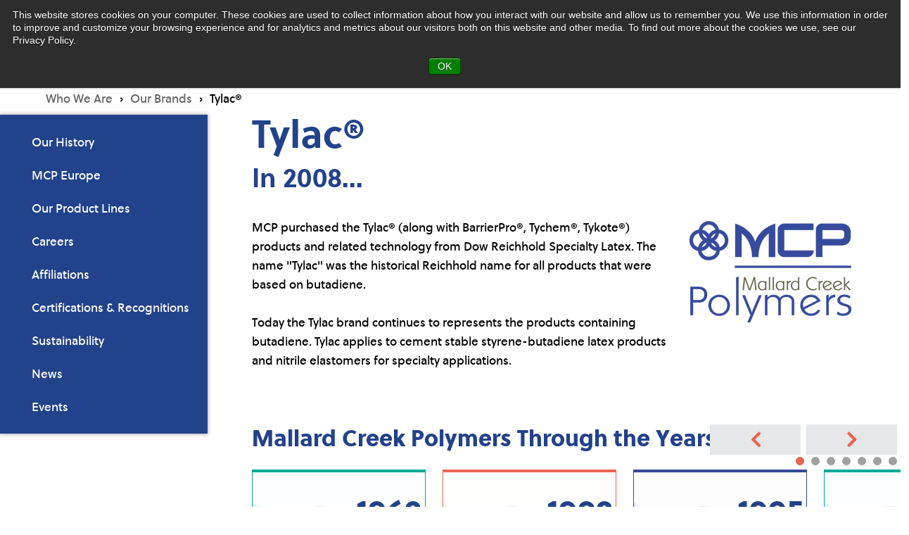

--- FILE ---
content_type: text/html; charset=UTF-8
request_url: https://www.mcpolymers.com/about/tylac
body_size: 19282
content:
<!doctype html><!--[if lt IE 7]> <html class="no-js lt-ie9 lt-ie8 lt-ie7" lang="en" > <![endif]--><!--[if IE 7]>    <html class="no-js lt-ie9 lt-ie8" lang="en" >        <![endif]--><!--[if IE 8]>    <html class="no-js lt-ie9" lang="en" >               <![endif]--><!--[if gt IE 8]><!--><html class="no-js" lang="en"><!--<![endif]--><head>
    <meta charset="utf-8">
    <meta http-equiv="X-UA-Compatible" content="IE=edge,chrome=1">
    <meta name="author" content="Mallard Creek Polymers">
    <meta name="description" content="Today the Tylac brand continues to represents the products containing butadiene.">
    <meta name="generator" content="HubSpot">
    <title>Tylac | Mallard Creek Polymers</title>
    <link rel="shortcut icon" href="https://www.mcpolymers.com/hubfs/mcp-favicon.png">
    
<meta name="viewport" content="width=device-width, initial-scale=1">

    <script src="/hs/hsstatic/jquery-libs/static-1.1/jquery/jquery-1.7.1.js"></script>
<script>hsjQuery = window['jQuery'];</script>
    <meta property="og:description" content="Today the Tylac brand continues to represents the products containing butadiene.">
    <meta property="og:title" content="Tylac | Mallard Creek Polymers">
    <meta name="twitter:description" content="Today the Tylac brand continues to represents the products containing butadiene.">
    <meta name="twitter:title" content="Tylac | Mallard Creek Polymers">

    

    
    <style>
a.cta_button{-moz-box-sizing:content-box !important;-webkit-box-sizing:content-box !important;box-sizing:content-box !important;vertical-align:middle}.hs-breadcrumb-menu{list-style-type:none;margin:0px 0px 0px 0px;padding:0px 0px 0px 0px}.hs-breadcrumb-menu-item{float:left;padding:10px 0px 10px 10px}.hs-breadcrumb-menu-divider:before{content:'›';padding-left:10px}.hs-featured-image-link{border:0}.hs-featured-image{float:right;margin:0 0 20px 20px;max-width:50%}@media (max-width: 568px){.hs-featured-image{float:none;margin:0;width:100%;max-width:100%}}.hs-screen-reader-text{clip:rect(1px, 1px, 1px, 1px);height:1px;overflow:hidden;position:absolute !important;width:1px}
</style>

<link rel="stylesheet" href="https://www.mcpolymers.com/hubfs/hub_generated/module_assets/1/80959706748/1746799359644/module_Header.min.css">
<link rel="stylesheet" href="https://7052064.fs1.hubspotusercontent-na1.net/hubfs/7052064/hub_generated/module_assets/1/-2712622/1769632355070/module_search_input.min.css">

<style>
  #hs_cos_wrapper_module_156135243350302 .hs-search-field__bar>form { border-radius:px; }

#hs_cos_wrapper_module_156135243350302 .hs-search-field__bar>form>label {}

#hs_cos_wrapper_module_156135243350302 .hs-search-field__bar>form>.hs-search-field__input { border-radius:px; }

#hs_cos_wrapper_module_156135243350302 .hs-search-field__button { border-radius:px; }

#hs_cos_wrapper_module_156135243350302 .hs-search-field__button:hover,
#hs_cos_wrapper_module_156135243350302 .hs-search-field__button:focus {}

#hs_cos_wrapper_module_156135243350302 .hs-search-field__button:active {}

#hs_cos_wrapper_module_156135243350302 .hs-search-field--open .hs-search-field__suggestions { border-radius:px; }

#hs_cos_wrapper_module_156135243350302 .hs-search-field--open .hs-search-field__suggestions a {}

#hs_cos_wrapper_module_156135243350302 .hs-search-field--open .hs-search-field__suggestions a:hover {}

</style>

<link rel="stylesheet" href="https://www.mcpolymers.com/hubfs/hub_generated/template_assets/1/39719302389/1743024599891/template_who_we_are.min.css">
<link rel="stylesheet" href="https://www.mcpolymers.com/hubfs/hub_generated/template_assets/1/50488548170/1743024598456/template_slick.min.css">
    
  <script data-search_input-config="config_module_156135243350302" type="application/json">
  {
    "autosuggest_results_message": "Results for \u201C[[search_term]]\u201D",
    "autosuggest_no_results_message": "There are no autosuggest results for \u201C[[search_term]]\u201D",
    "sr_empty_search_field_message": "There are no suggestions because the search field is empty.",
    "sr_autosuggest_results_message": "There are currently [[number_of_results]] auto-suggested results for [[search_term]]. Navigate to the results list by pressing the down arrow key, or press return to search for all results.",
    "sr_search_field_aria_label": "This is a search field with an auto-suggest feature attached.",
    "sr_search_button_aria_label": "Search"
  }
  </script>

  <script id="hs-search-input__valid-content-types" type="application/json">
    [
      
        "SITE_PAGE",
      
        "LANDING_PAGE",
      
        "BLOG_POST",
      
        "LISTING_PAGE",
      
        "KNOWLEDGE_ARTICLE",
      
        "HS_CASE_STUDY"
      
    ]
  </script>

<script defer src="https://cdnjs.cloudflare.com/ajax/libs/jquery/3.6.0/jquery.min.js"></script>
<script defer src="https://cdnjs.cloudflare.com/ajax/libs/jquery-migrate/3.3.2/jquery-migrate.min.js"></script>

    
<!--  Added by GoogleAnalytics4 integration -->
<script>
var _hsp = window._hsp = window._hsp || [];
window.dataLayer = window.dataLayer || [];
function gtag(){dataLayer.push(arguments);}

var useGoogleConsentModeV2 = true;
var waitForUpdateMillis = 1000;


if (!window._hsGoogleConsentRunOnce) {
  window._hsGoogleConsentRunOnce = true;

  gtag('consent', 'default', {
    'ad_storage': 'denied',
    'analytics_storage': 'denied',
    'ad_user_data': 'denied',
    'ad_personalization': 'denied',
    'wait_for_update': waitForUpdateMillis
  });

  if (useGoogleConsentModeV2) {
    _hsp.push(['useGoogleConsentModeV2'])
  } else {
    _hsp.push(['addPrivacyConsentListener', function(consent){
      var hasAnalyticsConsent = consent && (consent.allowed || (consent.categories && consent.categories.analytics));
      var hasAdsConsent = consent && (consent.allowed || (consent.categories && consent.categories.advertisement));

      gtag('consent', 'update', {
        'ad_storage': hasAdsConsent ? 'granted' : 'denied',
        'analytics_storage': hasAnalyticsConsent ? 'granted' : 'denied',
        'ad_user_data': hasAdsConsent ? 'granted' : 'denied',
        'ad_personalization': hasAdsConsent ? 'granted' : 'denied'
      });
    }]);
  }
}

gtag('js', new Date());
gtag('set', 'developer_id.dZTQ1Zm', true);
gtag('config', 'G-Y4SVQWP1BY');
</script>
<script async src="https://www.googletagmanager.com/gtag/js?id=G-Y4SVQWP1BY"></script>

<!-- /Added by GoogleAnalytics4 integration -->

<!--  Added by GoogleTagManager integration -->
<script>
var _hsp = window._hsp = window._hsp || [];
window.dataLayer = window.dataLayer || [];
function gtag(){dataLayer.push(arguments);}

var useGoogleConsentModeV2 = true;
var waitForUpdateMillis = 1000;



var hsLoadGtm = function loadGtm() {
    if(window._hsGtmLoadOnce) {
      return;
    }

    if (useGoogleConsentModeV2) {

      gtag('set','developer_id.dZTQ1Zm',true);

      gtag('consent', 'default', {
      'ad_storage': 'denied',
      'analytics_storage': 'denied',
      'ad_user_data': 'denied',
      'ad_personalization': 'denied',
      'wait_for_update': waitForUpdateMillis
      });

      _hsp.push(['useGoogleConsentModeV2'])
    }

    (function(w,d,s,l,i){w[l]=w[l]||[];w[l].push({'gtm.start':
    new Date().getTime(),event:'gtm.js'});var f=d.getElementsByTagName(s)[0],
    j=d.createElement(s),dl=l!='dataLayer'?'&l='+l:'';j.async=true;j.src=
    'https://www.googletagmanager.com/gtm.js?id='+i+dl;f.parentNode.insertBefore(j,f);
    })(window,document,'script','dataLayer','GTM-WFMPWS');

    window._hsGtmLoadOnce = true;
};

_hsp.push(['addPrivacyConsentListener', function(consent){
  if(consent.allowed || (consent.categories && consent.categories.analytics)){
    hsLoadGtm();
  }
}]);

</script>

<!-- /Added by GoogleTagManager integration -->

    <link rel="canonical" href="https://www.mcpolymers.com/about/tylac">

<script type="application/ld+json"> 
{
  "@context": "http://www.schema.org",
  "@type": "Corporation",
  "name": "Mallard Creek Polymers",
  "url": "http://www.mcpolymers.com",
  "logo": "http://www.mcpolymers.com/hs-fs/hubfs/MCP-Logo-long-2016-1.png",
  "image": "http://www.mcpolymers.com/hs-fs/hubfs/Mcp/History-Image.jpg",
  "description": "Mallard Creek Polymers, Inc. is dedicated to meeting customer needs with a growing line of synthetic emulsion polymers and unparalleled customer focus. MCP offers a diverse line of water-based emulsions including styrene butadiene, acrylic, styrene acrylic, and other specialty latexes.",
  "address": {
    "@type": "PostalAddress",
    "streetAddress": "8901 Research Drive",
    "addressLocality": "Charlotte",
    "addressRegion": "North Carolina",
    "postalCode": "28262",
    "addressCountry": "United States"
  },
  "contactPoint": {
    "@type": "ContactPoint",
    "telephone": "+1-704-547-0622",
    "contactType": "customer service"
  }
}
 </script>
<script defer src="https://use.typekit.net/rgi7sgo.js"></script>
<script>try{Typekit.load({ async: true });}catch(e){}</script>
<script defer type="text/javascript" src="https://secure.hiss3lark.com/js/167206.js"></script>
<noscript>&lt;img  alt="" src="https://secure.hiss3lark.com/167206.png" style="display:none;"&gt;</noscript>


<meta name="google-site-verification" content="z3Pf_TdW5XI1fmJHTGUzMEfTTsCri_6JSTHsNf3KMY8">

<meta HTTP-EQUIV="Content-type" CONTENT="text/html; charset=UTF-8">
<script src="https://www.google.com/recaptcha/api.js"></script>
<script>
 function timestamp() { var response = document.getElementById("g-recaptcha-response"); if (response == null || response.value.trim() == "") {var elems = JSON.parse(document.getElementsByName("captcha_settings")[0].value);elems["ts"] = JSON.stringify(new Date().getTime());document.getElementsByName("captcha_settings")[0].value = JSON.stringify(elems); } } setInterval(timestamp, 500); 
</script>
  
 
<meta property="og:url" content="https://www.mcpolymers.com/about/tylac">
<meta name="twitter:card" content="summary">
<meta http-equiv="content-language" content="en">
<link rel="stylesheet" href="//7052064.fs1.hubspotusercontent-na1.net/hubfs/7052064/hub_generated/template_assets/DEFAULT_ASSET/1769632264006/template_layout.min.css">


<link rel="stylesheet" href="https://www.mcpolymers.com/hubfs/hub_generated/template_assets/1/3991329452/1766522910714/template_Mcpstyle.css">


<!-- build timeline locally -->
    <!-- Load timeline elements -->
    <link title="timeline-styles" rel="stylesheet" href="https://cdn.knightlab.com/libs/timeline3/latest/css/timeline.css">
    <script src="https://cdn.knightlab.com/libs/timeline3/latest/js/timeline.js"></script>

    
<!-- Override default CSS rules -->    
<style type="text/css">
    .vco-slider .nav-next .date {
        display:none;
    }
    .tl-slidenav-description {
        display:none;
    }
    .tl-timeline .tl-credit a {
        color:rgb(153,153,153);
    }
</style>


</head>
<body class="   hs-content-id-48279229508 hs-site-page page hs-content-path-about-tylac hs-content-name-tylac  " style="">
<!--  Added by GoogleTagManager integration -->
<noscript><iframe src="https://www.googletagmanager.com/ns.html?id=GTM-WFMPWS" height="0" width="0" style="display:none;visibility:hidden"></iframe></noscript>

<!-- /Added by GoogleTagManager integration -->

    <div class="header-container-wrapper">
    <div class="header-container container-fluid">

<div class="row-fluid-wrapper row-depth-1 row-number-1 ">
<div class="row-fluid ">
<div class="span12 widget-span widget-type-global_widget " style="" data-widget-type="global_widget" data-x="0" data-w="12">
<div class="cell-wrapper layout-widget-wrapper">
<span id="hs_cos_wrapper_scripts" class="hs_cos_wrapper hs_cos_wrapper_widget hs_cos_wrapper_type_raw_html" style="" data-hs-cos-general-type="widget" data-hs-cos-type="raw_html" data-global-widget-id="4018410361"><script defer src="https://cdnjs.cloudflare.com/ajax/libs/slick-carousel/1.9.0/slick.min.js" text="text/javascript"></script>
<script defer src="https://www.mcpolymers.com/hubfs/hub_generated/template_assets/1/3991345612/1743024607186/template_Mcpscript.min.js"></script></span></div><!--end layout-widget-wrapper -->
</div><!--end widget-span -->
</div><!--end row-->
</div><!--end row-wrapper -->

<div class="row-fluid-wrapper row-depth-1 row-number-2 ">
<div class="row-fluid ">
<div class="span12 widget-span widget-type-global_group " style="" data-widget-type="global_group" data-x="0" data-w="12">
<div class="top" data-global-widget-path="generated_global_groups/10958148110.html"><div class="row-fluid-wrapper row-depth-1 row-number-1 ">
<div class="row-fluid ">
<div class="span12 widget-span widget-type-cell blue-text-logo-header" style="" data-widget-type="cell" data-x="0" data-w="12">

<div class="row-fluid-wrapper row-depth-1 row-number-2 ">
<div class="row-fluid ">
<div class="span12 widget-span widget-type-custom_widget header-blue-bg" style="" data-widget-type="custom_widget" data-x="0" data-w="12">
<div id="hs_cos_wrapper_module_1662123566379131" class="hs_cos_wrapper hs_cos_wrapper_widget hs_cos_wrapper_type_module" style="" data-hs-cos-general-type="widget" data-hs-cos-type="module"><header class="headerv2 desktop">
    <div class="container-full">
        <div class="inner">

            
            <div class="logo">
                
                
                <a href="https://www.mcpolymers.com"><!--?xml version="1.0" encoding="UTF-8" standalone="no"?--><svg width="100%" height="100%" viewbox="0 0 2612 222" version="1.1" xmlns="http://www.w3.org/2000/svg" xmlns:xlink="http://www.w3.org/1999/xlink" xml:space="preserve" xmlns:serif="http://www.serif.com/" style="fill-rule:evenodd;clip-rule:evenodd;stroke-linejoin:round;stroke-miterlimit:2;" fill="#FFF">	<g>		<path d="M1207.31,149.088l12.512,-99.155l12.654,0l28.192,81.275c0.687,1.792 0.962,2.75 1.925,9.08c0.137,-4.405 0.55,-6.192 1.512,-9.08l28.192,-81.275l12.65,0l12.517,99.155l-12.655,-0l-7.699,-73.438c-0.138,-1.371 -0.276,-3.163 -0.276,-5.225c0,-0.958 0,-3.3 0.138,-5.912l-1.1,5.087l-1.375,6.05l-25.442,73.438l-13.2,-0l-25.579,-73.438c-0.687,-2.058 -0.962,-3.163 -2.475,-11.137c0.138,2.204 0.138,3.987 0.138,5.087c-0,2.75 -0,4.813 -0.138,6.05l-7.7,73.438l-12.791,-0Z" style="fill-rule:nonzero;" />		<path d="M1338.85,114.433c-0,16.225 9.075,26.95 22.554,26.95c11,0 17.738,-6.183 18.425,-16.912c0.279,-3.713 0.554,-7.975 0.554,-12.1c0,-9.354 -0.554,-12.242 -2.617,-15.813c-3.162,-5.362 -9.625,-8.666 -16.775,-8.666c-13.066,-0 -22.141,10.862 -22.141,26.541Zm41.942,-34.791l11.416,-0l0,69.446l-11.416,-0l-0,-8.525c-1.238,1.65 -2.059,2.887 -2.746,3.575c-3.855,4.262 -11.692,7.012 -19.667,7.012c-19.117,0 -31.904,-14.712 -31.904,-36.304c-0,-20.767 13.887,-36.029 32.729,-36.029c3.437,-0 7.012,0.55 10.45,1.646c5.5,1.791 7.287,3.029 11.138,7.704l-0,-8.525Z" style="fill-rule:nonzero;" />		<path d="M1409.5,149.088l0,-96.538l11.55,-4.679l0,101.217l-11.55,-0Z" style="fill-rule:nonzero;" />		<path d="M1438.23,149.088l0,-96.538l11.55,-4.679l0,101.217l-11.55,-0Z" style="fill-rule:nonzero;" />		<path d="M1475.32,114.433c-0,16.225 9.079,26.95 22.554,26.95c11,0 17.742,-6.183 18.429,-16.912c0.275,-3.713 0.55,-7.975 0.55,-12.1c0,-9.354 -0.55,-12.242 -2.617,-15.813c-3.158,-5.362 -9.625,-8.666 -16.775,-8.666c-13.062,-0 -22.141,10.862 -22.141,26.541Zm41.946,-34.791l11.412,-0l0,69.446l-11.412,-0l-0,-8.525c-1.238,1.65 -2.063,2.887 -2.75,3.575c-3.85,4.262 -11.692,7.012 -19.667,7.012c-19.117,0 -31.904,-14.712 -31.904,-36.304c-0,-20.767 13.887,-36.029 32.729,-36.029c3.437,-0 7.017,0.55 10.45,1.646c5.504,1.791 7.292,3.029 11.142,7.704l-0,-8.525Z" style="fill-rule:nonzero;" />		<path d="M1545.98,149.088l0,-66.696l11.413,-4.813l-0,13.2c2.75,-5.362 4.4,-7.15 8.8,-9.629c4.4,-2.333 7.425,-3.158 14.579,-3.437l-1.242,11.279c-1.925,0.137 -3.575,0.275 -4.808,0.412c-3.167,0.55 -7.017,2.2 -9.904,4.538c-5.363,4.125 -7.288,8.937 -7.288,16.641l0,38.505l-11.55,-0Z" style="fill-rule:nonzero;" />		<path d="M1635.13,113.471l-0.412,-9.625c-0.417,-9.079 -8.942,-16.504 -19.392,-16.504c-13.067,-0 -21.729,10.454 -21.729,26.404c-0,16.362 9.079,27.229 22.416,27.229c7.15,0 13.338,-3.3 16.501,-9.212c2.204,-3.992 2.616,-6.05 2.616,-13.755l0,-4.537Zm-0.279,-60.921l11.692,-4.679l-0,101.217l-11.413,-0l0,-8.392c-1.1,1.517 -2.062,2.617 -2.75,3.167c-4.129,4.4 -11.554,7.012 -18.842,7.012c-18.566,0 -32.458,-15.675 -32.458,-36.583c0,-20.9 13.479,-36.163 32.458,-36.163c3.851,0 7.7,0.688 11.275,1.925c4.126,1.513 6.051,2.888 10.038,6.738l0,-34.242Z" style="fill-rule:nonzero;" />		<path d="M1767.27,68.913c-1.925,-1.238 -3.3,-2.338 -4.404,-2.888c-6.05,-4.125 -12.788,-6.187 -20.213,-6.187c-21.317,-0 -38.504,17.875 -38.504,40.158c-0,21.862 17.875,39.604 39.741,39.604c3.988,0 7.838,-0.687 11.55,-1.787c4.126,-1.242 6.738,-2.613 12.38,-6.33l5.5,9.492c-3.3,2.2 -5.913,3.85 -7.7,4.675c-6.467,3.3 -14.992,5.225 -23.104,5.225c-28.33,0 -51.434,-22.692 -51.434,-51.017c0,-28.195 23.379,-51.433 51.709,-51.433c5.362,0 10.724,0.958 15.949,2.75c5.088,1.788 7.98,3.3 14.717,7.975l-6.187,9.763Z" style="fill-rule:nonzero;" />		<path d="M1784.25,149.088l0,-66.696l11.413,-4.813l-0,13.2c2.749,-5.362 4.4,-7.15 8.8,-9.629c4.4,-2.333 7.429,-3.158 14.579,-3.437l-1.242,11.279c-1.921,0.137 -3.571,0.275 -4.808,0.412c-3.167,0.55 -7.017,2.2 -9.905,4.538c-5.362,4.125 -7.287,8.937 -7.287,16.641l0,38.505l-11.55,-0Z" style="fill-rule:nonzero;" />		<path d="M1876.6,97.933c-3.85,-5.366 -5.913,-7.154 -10.863,-8.941c-2.887,-1.1 -5.912,-1.65 -9.075,-1.65c-13.337,-0 -25.441,11.966 -25.441,25.166c-0,1.925 0.55,4.675 1.1,7.975l44.279,-22.55Zm-40.567,31.35c1.238,1.375 2.2,2.75 3.3,3.717c4.813,5.363 11.417,8.525 18.429,8.525c3.575,0 7.013,-0.829 10.175,-2.337c4.675,-2.2 7.15,-4.542 11.825,-10.73l8.529,5.5c-2.062,2.613 -3.716,4.813 -5.229,6.467c-6.183,6.875 -15.95,10.725 -25.987,10.725c-20.904,0 -37.129,-16.087 -37.129,-36.717c-0,-20.354 16.087,-36.441 36.716,-36.441c9.075,-0 17.325,3.158 24.067,8.937c4.675,3.988 6.6,6.738 9.9,14.167l-54.596,28.187Z" style="fill-rule:nonzero;" />		<path d="M1955.02,97.933c-3.855,-5.366 -5.917,-7.154 -10.867,-8.941c-2.887,-1.1 -5.917,-1.65 -9.079,-1.65c-13.338,-0 -25.438,11.966 -25.438,25.166c0,1.925 0.55,4.675 1.1,7.975l44.284,-22.55Zm-40.575,31.35c1.241,1.375 2.204,2.75 3.304,3.717c4.812,5.363 11.416,8.525 18.425,8.525c3.579,0 7.016,-0.829 10.179,-2.337c4.675,-2.2 7.15,-4.542 11.825,-10.73l8.525,5.5c-2.062,2.613 -3.708,4.813 -5.225,6.467c-6.187,6.875 -15.95,10.725 -25.992,10.725c-20.9,0 -37.129,-16.087 -37.129,-36.717c0,-20.354 16.088,-36.441 36.717,-36.441c9.079,-0 17.329,3.158 24.066,8.937c4.68,3.988 6.605,6.738 9.905,14.167l-54.6,28.187Z" style="fill-rule:nonzero;" />		<path d="M1980.9,149.088l-0,-96.538l11.55,-4.679l-0,58.446l25.166,-26.675l14.025,-0l-28.466,29.566l34.517,39.88l-15.538,-0l-29.704,-36.58l-0,36.58l-11.55,-0Z" style="fill-rule:nonzero;" />		<path d="M2090.34,60.525l-0,35.892l15.816,-0c7.563,-0 10.588,-0.963 14.163,-4.263c3.579,-3.437 5.504,-7.975 5.504,-13.887c-0,-5.78 -1.925,-10.592 -5.642,-13.754c-3.708,-3.163 -6.875,-3.988 -14.3,-3.988l-15.541,0Zm-12.921,88.563l-0,-99.155l29.837,0c19.942,0 31.492,10.455 31.492,28.334c-0,17.187 -11,28.466 -27.779,28.466l-20.629,0l-0,42.355l-12.921,-0Z" style="fill-rule:nonzero;" />		<path d="M2153.65,114.846c-0,15.404 10.862,26.679 25.162,26.679c14.584,0 25.446,-11.554 25.446,-26.817c0,-14.991 -10.862,-26.541 -25.166,-26.541c-14.442,-0 -25.442,11.412 -25.442,26.679Zm25.442,-36.996c20.491,0 37.266,16.646 37.266,36.858c0,20.217 -16.775,36.855 -37.266,36.855c-20.63,-0 -37.409,-16.638 -37.409,-36.855c0,-20.212 16.779,-36.858 37.409,-36.858Z" style="fill-rule:nonzero;" />		<path d="M2230.48,149.088l0,-96.538l11.55,-4.679l0,101.217l-11.55,-0Z" style="fill-rule:nonzero;" />		<path d="M2249.7,79.642l12.65,-0l19.667,49.779c0.962,2.475 1.375,4.537 2.062,10.317l0.825,-5.092l1.238,-5.225l20.766,-49.779l12.925,-0l-39.879,94.337l-13.337,0l11.275,-25.304l-28.192,-69.033Z" style="fill-rule:nonzero;" />		<path d="M2326.81,149.088l0,-66.696l11.55,-4.813l0,9.625c3.438,-3.712 4.951,-4.812 9.076,-6.6c3.987,-1.787 8.116,-2.754 11.962,-2.754c3.167,0 6.192,0.55 8.942,1.517c4.95,1.783 7.562,3.846 12.379,9.625c5.221,-7.013 13.2,-10.863 22.962,-10.863c7.838,0 14.717,2.475 19.529,6.875c4.675,4.125 6.467,8.8 6.467,17.05l0,47.034l-11.691,-0l-0,-45.105c-0,-6.187 -0.688,-8.391 -3.85,-11.554c-3.026,-3.025 -7.563,-4.537 -13.067,-4.537c-11.279,-0 -17.192,5.637 -17.192,16.362l0,44.834l-11.687,-0l-0,-44.146c-0,-6.05 -0.825,-8.938 -3.85,-12.1c-3.025,-3.025 -7.838,-4.813 -13.067,-4.813c-4.946,0 -9.621,1.513 -12.787,4.4c-3.025,2.613 -4.126,6.054 -4.126,11.825l0,44.834l-11.55,-0Z" style="fill-rule:nonzero;" />		<path d="M2497.05,97.933c-3.854,-5.366 -5.917,-7.154 -10.867,-8.941c-2.887,-1.1 -5.916,-1.65 -9.079,-1.65c-13.338,-0 -25.438,11.966 -25.438,25.166c0,1.925 0.551,4.675 1.101,7.975l44.283,-22.55Zm-40.575,31.35c1.242,1.375 2.204,2.75 3.304,3.717c4.812,5.363 11.413,8.525 18.425,8.525c3.575,0 7.017,-0.829 10.175,-2.337c4.679,-2.2 7.154,-4.542 11.829,-10.73l8.525,5.5c-2.062,2.613 -3.708,4.813 -5.225,6.467c-6.187,6.875 -15.95,10.725 -25.991,10.725c-20.905,0 -37.13,-16.087 -37.13,-36.717c0,-20.354 16.088,-36.441 36.717,-36.441c9.079,-0 17.329,3.158 24.067,8.937c4.679,3.988 6.604,6.738 9.904,14.167l-54.6,28.187Z" style="fill-rule:nonzero;" />		<path d="M2522.93,149.088l0,-66.696l11.417,-4.813l-0,13.2c2.75,-5.362 4.395,-7.15 8.8,-9.629c4.4,-2.333 7.425,-3.158 14.575,-3.437l-1.238,11.279c-1.925,0.137 -3.575,0.275 -4.812,0.412c-3.163,0.55 -7.017,2.2 -9.9,4.538c-5.363,4.125 -7.292,8.937 -7.292,16.641l-0,38.505l-11.55,-0Z" style="fill-rule:nonzero;" />		<path d="M2563.35,134.513c2.475,1.925 4.679,3.433 6.462,4.4c3.442,1.783 7.838,2.887 12.513,2.887c9.904,0 16.917,-5.229 16.917,-12.379c-0,-4.95 -3.3,-8.388 -9.625,-10.175l-7.013,-1.925c-14.025,-3.85 -20.767,-10.317 -20.767,-19.525c0,-11.692 10.588,-20.354 24.892,-20.354c2.888,-0 5.912,0.271 8.8,0.825c4.954,0.958 7.287,1.787 13.067,4.808l-3.438,9.217c-2.342,-1.375 -4.266,-2.338 -5.5,-2.888c-4.266,-1.925 -9.079,-2.891 -12.929,-2.891c-7.425,-0 -12.788,4.266 -12.788,10.179c0,3.025 1.513,5.362 4.813,7.562c1.646,0.967 3.571,1.925 5.5,2.479c1.238,0.413 3.437,1.238 6.875,2.196c5.775,1.792 9.763,3.3 12.654,4.954c4.946,2.75 7.838,7.838 7.838,14.442c-0,13.888 -11.138,22.963 -28.192,22.963c-3.575,-0 -7.017,-0.275 -10.317,-0.963c-4.812,-0.962 -7.287,-2.062 -13.2,-5.087l3.438,-10.725Z" style="fill-rule:nonzero;" /><rect x="1101.93" y="0.038" width="9.054" height="221.771" style="fill-rule:nonzero;" />		<path d="M169.883,150.338c-3.175,-16.584 -13.158,-30.738 -26.937,-39.45c13.779,-8.713 23.762,-22.867 26.937,-39.45c18.3,3.795 32.1,20.037 32.1,39.45c0,19.408 -13.8,35.654 -32.1,39.45Zm-58.995,51.645c-19.413,0 -35.655,-13.8 -39.45,-32.1c16.579,-3.17 30.733,-13.158 39.45,-26.937c8.712,13.779 22.866,23.767 39.45,26.937c-3.796,18.3 -20.042,32.1 -39.45,32.1Zm-91.096,-91.095c-0,-19.413 13.795,-35.655 32.096,-39.45c3.175,16.583 13.158,30.737 26.937,39.45c-13.779,8.712 -23.762,22.866 -26.937,39.45c-18.301,-3.796 -32.096,-20.042 -32.096,-39.45Zm91.096,-91.096c19.408,-0 35.654,13.796 39.45,32.1c-16.584,3.171 -30.738,13.158 -39.45,26.933c-8.717,-13.775 -22.871,-23.762 -39.45,-26.933c3.795,-18.304 20.037,-32.1 39.45,-32.1Zm12.533,78.558c3.987,-12.142 13.591,-21.746 25.733,-25.733c-3.987,12.141 -13.592,21.746 -25.733,25.733Zm25.733,50.804c-12.142,-3.987 -21.746,-13.587 -25.733,-25.733c12.141,3.992 21.746,13.592 25.733,25.733Zm-50.804,-25.733c-3.988,12.146 -13.592,21.746 -25.733,25.733c3.987,-12.141 13.591,-21.741 25.733,-25.733Zm-25.733,-50.804c12.141,3.987 21.745,13.591 25.733,25.733c-12.142,-3.987 -21.746,-13.592 -25.733,-25.733Zm149.158,38.271c0,-30.246 -22.35,-55.263 -51.433,-59.455c-4.196,-29.083 -29.213,-51.433 -59.454,-51.433c-30.246,-0 -55.263,22.35 -59.455,51.433c-29.083,4.192 -51.433,29.209 -51.433,59.455c-0,30.245 22.35,55.258 51.433,59.454c4.192,29.083 29.209,51.433 59.455,51.433c30.241,0 55.258,-22.35 59.454,-51.433c29.083,-4.196 51.433,-29.209 51.433,-59.454Z" style="fill-rule:nonzero;" />		<path d="M268.442,13.379l38.95,0l83.787,122.009l84.154,-122.009l38.588,0l-0,189.254l-36.75,0l-0,-127.883l-85.992,124.575l-85.991,-124.575l-0,127.883l-36.746,0l-0,-189.254Z" style="fill-rule:nonzero;" />		<path d="M535.975,73.279c0,-34.175 27.929,-59.9 61.738,-59.9l146.258,0l-0,36.75l-146.258,0c-15.434,0 -24.988,8.821 -24.988,23.15l-0,69.454c-0,14.7 9.554,23.155 24.988,23.155l146.258,-0l-0,36.745l-146.258,0c-34.176,0 -61.738,-25.354 -61.738,-59.9l0,-69.454Z" style="fill-rule:nonzero;" />		<path d="M941.679,100.475c10.292,0 16.904,-8.454 16.904,-24.987c0,-16.538 -6.612,-25.359 -16.904,-25.359l-138.908,0l-0,50.346l138.908,0Zm-175.654,-87.096l175.654,0c31.238,0 53.654,26.829 53.654,62.109c0,34.908 -22.416,61.737 -53.654,61.737l-138.908,0l-0,65.408l-36.746,0l-0,-189.254Z" style="fill-rule:nonzero;" />	</g></svg>
                </a>
            </div>

            <div class="mainmenu-nav">

                <div class="hs-menu-wrapper">
                    <ul>
                        
                        <li class="hs-menu-item hs-menu-depth-1 hs-item-has-children ">
                            
                            
                            <a href="https://www.mcpolymers.com">Products &amp; Markets
                            </a>
                            
                            <div class="drop-down  mega-menu">

                                
                                
                                <div class="bigmenu">
                                    <div class="wrapper">
                                        <div class="inner-wrapper">

                                            
                                            <div class="left-column">
                                                <div class="green-ttl">Find Your Polymer</div>
                                                <ul>
                                                    
                                                    <li>
                                                        
                                                        
                                                        <a href="https://www.mcpolymers.com/products-listing">
                                                            <div class="icon">
                                                                
                                                                
                                                                
                                                                
                                                                <img src="https://www.mcpolymers.com/hubfs/Mcp/products.svg" alt="products" loading="lazy" width="18" height="18">
                                                                
                                                            </div>
                                                            <span>View All Products</span>
                                                        </a>
                                                    </li>
                                                    
                                                    <li>
                                                        
                                                        
                                                        <a href="https://www.mcpolymers.com/applications">
                                                            <div class="icon">
                                                                
                                                                
                                                                
                                                                
                                                                <img src="https://www.mcpolymers.com/hubfs/Union.svg" alt="Union" loading="lazy" width="19" height="17">
                                                                
                                                            </div>
                                                            <span>View All Applications</span>
                                                        </a>
                                                    </li>
                                                    
                                                    <li>
                                                        
                                                        
                                                        <a href="https://www.mcpolymers.com/sample-request">
                                                            <div class="icon">
                                                                
                                                                
                                                                
                                                                
                                                                <img src="https://www.mcpolymers.com/hubfs/Group%20(5).svg" alt="Group (5)" loading="lazy" width="14" height="18">
                                                                
                                                            </div>
                                                            <span>Request a Sample</span>
                                                        </a>
                                                    </li>
                                                    
                                                </ul>
                                                <div class="bottom-lable-button button-6">
                                                    <span>Can’t find what you’re looking for?</span>
                                                    
                                                    
                                                    <a href="https://offers.mcpolymers.com/about/contact-us">Speak to an Expert
                                                    </a>
                                                </div>
                                            </div>

                                            
                                            <div class="right-column">
                                                <div class="tab-click">
                                                    <div class="green-text">FIND YOUR POLYMER BY MARKET &amp; APPLICATION</div>
                                                    <div class="tabbing-main">
                                                        
                                                            
                                                                <div class="tabs-title" data-tab="#tab1">
                                                                    
                                                                    
                                                                    <a href="https://www.mcpolymers.com/markets/polymers-for-construction">
                                                                        Construction
                                                                    </a>
                                                                </div>
                                                            
                                                        
                                                            
                                                                <div class="tabs-title" data-tab="#tab2">
                                                                    
                                                                    
                                                                    <a href="https://www.mcpolymers.com/markets/polymers-for-nonwovens">
                                                                        Nonwovens
                                                                    </a>
                                                                </div>
                                                            
                                                        
                                                            
                                                                <div class="tabs-title" data-tab="#tab3">
                                                                    
                                                                    
                                                                    <a href="https://www.mcpolymers.com/markets/polymers-for-adhesives">
                                                                        Adhesives
                                                                    </a>
                                                                </div>
                                                            
                                                        
                                                            
                                                                <div class="tabs-title" data-tab="#tab4">
                                                                    
                                                                    
                                                                    <a href="https://www.mcpolymers.com/markets/polymers-for-textiles">
                                                                        Textiles
                                                                    </a>
                                                                </div>
                                                            
                                                        
                                                            
                                                                <div class="tabs-title" data-tab="#tab5">
                                                                    
                                                                    
                                                                    <a href="https://www.mcpolymers.com/markets/polymers-for-printing-packaging">
                                                                        Printing &amp; Packaging
                                                                    </a>
                                                                </div>
                                                            
                                                        
                                                            
                                                                <div class="tabs-title" data-tab="#tab6">
                                                                    
                                                                    
                                                                    <a href="https://www.mcpolymers.com/markets/polymers-for-paper">
                                                                        Paper
                                                                    </a>
                                                                </div>
                                                            
                                                        
                                                            
                                                                <div class="tabs-title" data-tab="#tab7">
                                                                    
                                                                    
                                                                    <a href="https://www.mcpolymers.com/markets/polymers-for-coatings">
                                                                        Paints &amp; Coatings
                                                                    </a>
                                                                </div>
                                                            
                                                        
                                                    </div>
                                                </div>

                                                <div class="tab-content-wrap">
                                                    
                                                    <div class="tab-content" id="tab1">
                                                        <div class="top-ttl-label">
                                                            <div class="icon">

                                                                
                                                                
                                                                
                                                                <a href="https://www.mcpolymers.com/markets/polymers-for-construction">
                                                                    
                                                                    
                                                                    
                                                                    
                                                                    
                                                                    <img src="https://www.mcpolymers.com/hs-fs/hubfs/Construction-small.png?width=145&amp;height=135&amp;name=Construction-small.png" alt="Construction-small" loading="lazy" width="145" height="135" srcset="https://www.mcpolymers.com/hs-fs/hubfs/Construction-small.png?width=73&amp;height=68&amp;name=Construction-small.png 73w, https://www.mcpolymers.com/hs-fs/hubfs/Construction-small.png?width=145&amp;height=135&amp;name=Construction-small.png 145w, https://www.mcpolymers.com/hs-fs/hubfs/Construction-small.png?width=218&amp;height=203&amp;name=Construction-small.png 218w, https://www.mcpolymers.com/hs-fs/hubfs/Construction-small.png?width=290&amp;height=270&amp;name=Construction-small.png 290w, https://www.mcpolymers.com/hs-fs/hubfs/Construction-small.png?width=363&amp;height=338&amp;name=Construction-small.png 363w, https://www.mcpolymers.com/hs-fs/hubfs/Construction-small.png?width=435&amp;height=405&amp;name=Construction-small.png 435w" sizes="(max-width: 145px) 100vw, 145px">
                                                                     Construction
                                                                    
                                                                </a>
                                                                
                                                            </div>
                                                            <div class="all-links"><span id="hs_cos_wrapper_module_1662123566379131_" class="hs_cos_wrapper hs_cos_wrapper_widget hs_cos_wrapper_type_simple_menu" style="" data-hs-cos-general-type="widget" data-hs-cos-type="simple_menu"><div id="hs_menu_wrapper_module_1662123566379131_" class="hs-menu-wrapper active-branch flyouts hs-menu-flow-horizontal" role="navigation" data-sitemap-name="" data-menu-id="" aria-label="Navigation Menu">
 <ul role="menu">
  <li class="hs-menu-item hs-menu-depth-1" role="none"><a href="https://www.mcpolymers.com/applications/cement-modification-and-concrete-admixture" role="menuitem" target="_self">Cement Modification &amp; Concrete Admixture</a></li>
  <li class="hs-menu-item hs-menu-depth-1" role="none"><a href="https://www.mcpolymers.com/applications/cementitious-membranes" role="menuitem" target="_self">Cementitious Membranes</a></li>
  <li class="hs-menu-item hs-menu-depth-1" role="none"><a href="https://www.mcpolymers.com/applications/liquid-applied-membranes" role="menuitem" target="_self">Liquid Applied Membranes</a></li>
  <li class="hs-menu-item hs-menu-depth-1" role="none"><a href="https://www.mcpolymers.com/applications/asphalt-compatible" role="menuitem" target="_self">Asphalt Compatible</a></li>
  <li class="hs-menu-item hs-menu-depth-1" role="none"><a href="https://www.mcpolymers.com/applications/construction-adhesives" role="menuitem" target="_self">Construction Adhesives</a></li>
  <li class="hs-menu-item hs-menu-depth-1" role="none"><a href="https://www.mcpolymers.com/applications/dust-suppression" role="menuitem" target="_self">Dust Suppression</a></li>
  <li class="hs-menu-item hs-menu-depth-1" role="none"><a href="https://www.mcpolymers.com/applications/latex-modified-concrete" role="menuitem" target="_self">Latex Modified Concrete</a></li>
  <li class="hs-menu-item hs-menu-depth-1" role="none"><a href="https://www.mcpolymers.com/applications/oil-gas" role="menuitem" target="_self">Oil &amp; Gas</a></li>
  <li class="hs-menu-item hs-menu-depth-1" role="none"><a href="https://www.mcpolymers.com/applications/polymer-modified-roads" role="menuitem" target="_self">Polymer Modified Roads</a></li>
  <li class="hs-menu-item hs-menu-depth-1" role="none"><a href="https://www.mcpolymers.com/applications/recreational-surfaces" role="menuitem" target="_self">Recreational Surfaces</a></li>
  <li class="hs-menu-item hs-menu-depth-1" role="none"><a href="https://www.mcpolymers.com/applications/thickener" role="menuitem" target="_self">Thickener</a></li>
  <li class="hs-menu-item hs-menu-depth-1" role="none"><a href="https://www.mcpolymers.com/applications/tile-grout" role="menuitem" target="_self">Tile &amp; Grout</a></li>
  <li class="hs-menu-item hs-menu-depth-1" role="none"><a href="https://www.mcpolymers.com/applications/soil-stabilization" role="menuitem" target="_self">Soil Stabilization</a></li>
  <li class="hs-menu-item hs-menu-depth-1" role="none"><a href="https://www.mcpolymers.com/applications/concrete-sealer-sealants" role="menuitem" target="_self">Concrete Sealers &amp; Sealants</a></li>
 </ul>
</div></span></div>
                                                        </div>
                                                    </div>
                                                    
                                                    <div class="tab-content" id="tab2">
                                                        <div class="top-ttl-label">
                                                            <div class="icon">

                                                                
                                                                
                                                                
                                                                <a href="https://www.mcpolymers.com/markets/polymers-for-nonwovens">
                                                                    
                                                                    
                                                                    
                                                                    
                                                                    
                                                                    <img src="https://www.mcpolymers.com/hs-fs/hubfs/nonwovens-small.png?width=145&amp;height=135&amp;name=nonwovens-small.png" alt="nonwovens-small" loading="lazy" width="145" height="135" srcset="https://www.mcpolymers.com/hs-fs/hubfs/nonwovens-small.png?width=73&amp;height=68&amp;name=nonwovens-small.png 73w, https://www.mcpolymers.com/hs-fs/hubfs/nonwovens-small.png?width=145&amp;height=135&amp;name=nonwovens-small.png 145w, https://www.mcpolymers.com/hs-fs/hubfs/nonwovens-small.png?width=218&amp;height=203&amp;name=nonwovens-small.png 218w, https://www.mcpolymers.com/hs-fs/hubfs/nonwovens-small.png?width=290&amp;height=270&amp;name=nonwovens-small.png 290w, https://www.mcpolymers.com/hs-fs/hubfs/nonwovens-small.png?width=363&amp;height=338&amp;name=nonwovens-small.png 363w, https://www.mcpolymers.com/hs-fs/hubfs/nonwovens-small.png?width=435&amp;height=405&amp;name=nonwovens-small.png 435w" sizes="(max-width: 145px) 100vw, 145px">
                                                                     Nonwovens
                                                                    
                                                                </a>
                                                                
                                                            </div>
                                                            <div class="all-links"><span id="hs_cos_wrapper_module_1662123566379131_" class="hs_cos_wrapper hs_cos_wrapper_widget hs_cos_wrapper_type_simple_menu" style="" data-hs-cos-general-type="widget" data-hs-cos-type="simple_menu"><div id="hs_menu_wrapper_module_1662123566379131_" class="hs-menu-wrapper active-branch flyouts hs-menu-flow-horizontal" role="navigation" data-sitemap-name="" data-menu-id="" aria-label="Navigation Menu">
 <ul role="menu">
  <li class="hs-menu-item hs-menu-depth-1" role="none"><a href="https://www.mcpolymers.com/applications/abrasives" role="menuitem" target="_self">Abrasives</a></li>
  <li class="hs-menu-item hs-menu-depth-1" role="none"><a href="https://www.mcpolymers.com/applications/automotive-carpet" role="menuitem" target="_self">Automotive Carpet</a></li>
  <li class="hs-menu-item hs-menu-depth-1" role="none"><a href="https://www.mcpolymers.com/applications/building-industrial-mat" role="menuitem" target="_self">Building &amp; Industrial Mat</a></li>
  <li class="hs-menu-item hs-menu-depth-1" role="none"><a href="https://www.mcpolymers.com/applications/filtration" role="menuitem" target="_self">Filtration</a></li>
  <li class="hs-menu-item hs-menu-depth-1" role="none"><a href="https://www.mcpolymers.com/applications/hand-modifier" role="menuitem" target="_self">Hand-Modifier</a></li>
  <li class="hs-menu-item hs-menu-depth-1" role="none"><a href="https://www.mcpolymers.com/applications/high-loft-nonwovens" role="menuitem" target="_self">High-Loft Nonwovens</a></li>
  <li class="hs-menu-item hs-menu-depth-1" role="none"><a href="https://www.mcpolymers.com/applications/medical-garment" role="menuitem" target="_self">Medical Garment</a></li>
  <li class="hs-menu-item hs-menu-depth-1" role="none"><a href="https://www.mcpolymers.com/applications/needle-punch" role="menuitem" target="_self">Needle Punch</a></li>
  <li class="hs-menu-item hs-menu-depth-1" role="none"><a href="https://www.mcpolymers.com/applications/wipes" role="menuitem" target="_self">Wipes</a></li>
 </ul>
</div></span></div>
                                                        </div>
                                                    </div>
                                                    
                                                    <div class="tab-content" id="tab3">
                                                        <div class="top-ttl-label">
                                                            <div class="icon">

                                                                
                                                                
                                                                
                                                                <a href="https://www.mcpolymers.com/markets/polymers-for-adhesives">
                                                                    
                                                                    
                                                                    
                                                                    
                                                                    
                                                                    <img src="https://www.mcpolymers.com/hs-fs/hubfs/adhesives-small.png?width=145&amp;height=135&amp;name=adhesives-small.png" alt="adhesives-small" loading="lazy" width="145" height="135" srcset="https://www.mcpolymers.com/hs-fs/hubfs/adhesives-small.png?width=73&amp;height=68&amp;name=adhesives-small.png 73w, https://www.mcpolymers.com/hs-fs/hubfs/adhesives-small.png?width=145&amp;height=135&amp;name=adhesives-small.png 145w, https://www.mcpolymers.com/hs-fs/hubfs/adhesives-small.png?width=218&amp;height=203&amp;name=adhesives-small.png 218w, https://www.mcpolymers.com/hs-fs/hubfs/adhesives-small.png?width=290&amp;height=270&amp;name=adhesives-small.png 290w, https://www.mcpolymers.com/hs-fs/hubfs/adhesives-small.png?width=363&amp;height=338&amp;name=adhesives-small.png 363w, https://www.mcpolymers.com/hs-fs/hubfs/adhesives-small.png?width=435&amp;height=405&amp;name=adhesives-small.png 435w" sizes="(max-width: 145px) 100vw, 145px">
                                                                     Adhesives
                                                                    
                                                                </a>
                                                                
                                                            </div>
                                                            <div class="all-links"><span id="hs_cos_wrapper_module_1662123566379131_" class="hs_cos_wrapper hs_cos_wrapper_widget hs_cos_wrapper_type_simple_menu" style="" data-hs-cos-general-type="widget" data-hs-cos-type="simple_menu"><div id="hs_menu_wrapper_module_1662123566379131_" class="hs-menu-wrapper active-branch flyouts hs-menu-flow-horizontal" role="navigation" data-sitemap-name="" data-menu-id="" aria-label="Navigation Menu">
 <ul role="menu">
  <li class="hs-menu-item hs-menu-depth-1" role="none"><a href="https://www.mcpolymers.com/applications/construction-adhesives" role="menuitem" target="_self">Construction Adhesives</a></li>
  <li class="hs-menu-item hs-menu-depth-1" role="none"><a href="https://www.mcpolymers.com/applications/contact-adhesives" role="menuitem" target="_self">Contact Adhesives</a></li>
  <li class="hs-menu-item hs-menu-depth-1" role="none"><a href="https://www.mcpolymers.com/applications/laminating-adhesives" role="menuitem" target="_self">Laminating Adhesives</a></li>
  <li class="hs-menu-item hs-menu-depth-1" role="none"><a href="https://www.mcpolymers.com/applications/packaging-adhesives" role="menuitem" target="_self">Packaging Adhesives</a></li>
  <li class="hs-menu-item hs-menu-depth-1" role="none"><a href="https://www.mcpolymers.com/applications/pressure-sensitive-adhesives" role="menuitem" target="_self">Pressure Sensitive Adhesives</a></li>
  <li class="hs-menu-item hs-menu-depth-1" role="none"><a href="https://www.mcpolymers.com/applications/release-coatings" role="menuitem" target="_self">Release Coatings</a></li>
  <li class="hs-menu-item hs-menu-depth-1" role="none"><a href="https://www.mcpolymers.com/applications/removable-adhesives" role="menuitem" target="_self">Removable Adhesives</a></li>
  <li class="hs-menu-item hs-menu-depth-1" role="none"><a href="https://www.mcpolymers.com/applications/saturation" role="menuitem" target="_self">Tape Saturation</a></li>
  <li class="hs-menu-item hs-menu-depth-1" role="none"><a href="https://www.mcpolymers.com/applications/concrete-sealer-sealants" role="menuitem" target="_self">Concrete Sealers &amp; Sealants</a></li>
 </ul>
</div></span></div>
                                                        </div>
                                                    </div>
                                                    
                                                    <div class="tab-content" id="tab4">
                                                        <div class="top-ttl-label">
                                                            <div class="icon">

                                                                
                                                                
                                                                
                                                                <a href="https://www.mcpolymers.com/markets/polymers-for-textiles">
                                                                    
                                                                    
                                                                    
                                                                    
                                                                    
                                                                    <img src="https://www.mcpolymers.com/hs-fs/hubfs/textiles-small.png?width=145&amp;height=135&amp;name=textiles-small.png" alt="textiles-small" loading="lazy" width="145" height="135" srcset="https://www.mcpolymers.com/hs-fs/hubfs/textiles-small.png?width=73&amp;height=68&amp;name=textiles-small.png 73w, https://www.mcpolymers.com/hs-fs/hubfs/textiles-small.png?width=145&amp;height=135&amp;name=textiles-small.png 145w, https://www.mcpolymers.com/hs-fs/hubfs/textiles-small.png?width=218&amp;height=203&amp;name=textiles-small.png 218w, https://www.mcpolymers.com/hs-fs/hubfs/textiles-small.png?width=290&amp;height=270&amp;name=textiles-small.png 290w, https://www.mcpolymers.com/hs-fs/hubfs/textiles-small.png?width=363&amp;height=338&amp;name=textiles-small.png 363w, https://www.mcpolymers.com/hs-fs/hubfs/textiles-small.png?width=435&amp;height=405&amp;name=textiles-small.png 435w" sizes="(max-width: 145px) 100vw, 145px">
                                                                     Textiles
                                                                    
                                                                </a>
                                                                
                                                            </div>
                                                            <div class="all-links"><span id="hs_cos_wrapper_module_1662123566379131_" class="hs_cos_wrapper hs_cos_wrapper_widget hs_cos_wrapper_type_simple_menu" style="" data-hs-cos-general-type="widget" data-hs-cos-type="simple_menu"><div id="hs_menu_wrapper_module_1662123566379131_" class="hs-menu-wrapper active-branch flyouts hs-menu-flow-horizontal" role="navigation" data-sitemap-name="" data-menu-id="" aria-label="Navigation Menu">
 <ul role="menu">
  <li class="hs-menu-item hs-menu-depth-1" role="none"><a href="https://www.mcpolymers.com/applications/automotive-carpet" role="menuitem" target="_self">Automotive Carpet</a></li>
  <li class="hs-menu-item hs-menu-depth-1" role="none"><a href="https://www.mcpolymers.com/applications/carpet-backcoatings" role="menuitem" target="_self">Carpet Backcoatings</a></li>
  <li class="hs-menu-item hs-menu-depth-1" role="none"><a href="https://www.mcpolymers.com/applications/hand-modifier" role="menuitem" target="_self">Hand-Modifier</a></li>
  <li class="hs-menu-item hs-menu-depth-1" role="none"><a href="https://www.mcpolymers.com/applications/textile-backcoatings" role="menuitem" target="_self">Textile Backcoatings</a></li>
  <li class="hs-menu-item hs-menu-depth-1" role="none"><a href="https://www.mcpolymers.com/applications/textile-coatings" role="menuitem" target="_self">Textile Coatings</a></li>
 </ul>
</div></span></div>
                                                        </div>
                                                    </div>
                                                    
                                                    <div class="tab-content" id="tab5">
                                                        <div class="top-ttl-label">
                                                            <div class="icon">

                                                                
                                                                
                                                                
                                                                <a href="https://www.mcpolymers.com/markets/polymers-for-printing-packaging">
                                                                    
                                                                    
                                                                    
                                                                    
                                                                    
                                                                    <img src="https://www.mcpolymers.com/hs-fs/hubfs/print-package-small.png?width=145&amp;height=135&amp;name=print-package-small.png" alt="print-package-small" loading="lazy" width="145" height="135" srcset="https://www.mcpolymers.com/hs-fs/hubfs/print-package-small.png?width=73&amp;height=68&amp;name=print-package-small.png 73w, https://www.mcpolymers.com/hs-fs/hubfs/print-package-small.png?width=145&amp;height=135&amp;name=print-package-small.png 145w, https://www.mcpolymers.com/hs-fs/hubfs/print-package-small.png?width=218&amp;height=203&amp;name=print-package-small.png 218w, https://www.mcpolymers.com/hs-fs/hubfs/print-package-small.png?width=290&amp;height=270&amp;name=print-package-small.png 290w, https://www.mcpolymers.com/hs-fs/hubfs/print-package-small.png?width=363&amp;height=338&amp;name=print-package-small.png 363w, https://www.mcpolymers.com/hs-fs/hubfs/print-package-small.png?width=435&amp;height=405&amp;name=print-package-small.png 435w" sizes="(max-width: 145px) 100vw, 145px">
                                                                     Printing &amp; Packaging
                                                                    
                                                                </a>
                                                                
                                                            </div>
                                                            <div class="all-links"><span id="hs_cos_wrapper_module_1662123566379131_" class="hs_cos_wrapper hs_cos_wrapper_widget hs_cos_wrapper_type_simple_menu" style="" data-hs-cos-general-type="widget" data-hs-cos-type="simple_menu"><div id="hs_menu_wrapper_module_1662123566379131_" class="hs-menu-wrapper active-branch flyouts hs-menu-flow-horizontal" role="navigation" data-sitemap-name="" data-menu-id="" aria-label="Navigation Menu">
 <ul role="menu">
  <li class="hs-menu-item hs-menu-depth-1" role="none"><a href="https://www.mcpolymers.com/applications/digital-inks-coatings" role="menuitem" target="_self">Digital Inks &amp; Ink Receptive Coatings</a></li>
  <li class="hs-menu-item hs-menu-depth-1" role="none"><a href="https://www.mcpolymers.com/applications/grease-resistance-barrier-coating" role="menuitem" target="_self">Grease Resistance Barrier Coating</a></li>
  <li class="hs-menu-item hs-menu-depth-1" role="none"><a href="https://www.mcpolymers.com/applications/moisture-vapor-barrier-coating" role="menuitem" target="_self">Moisture Vapor Barrier Coating</a></li>
  <li class="hs-menu-item hs-menu-depth-1" role="none"><a href="https://www.mcpolymers.com/applications/overprint-varnishes" role="menuitem" target="_self">Overprint Varnishes</a></li>
  <li class="hs-menu-item hs-menu-depth-1" role="none"><a href="https://www.mcpolymers.com/applications/paperboard-coating" role="menuitem" target="_self">Paperboard Coating</a></li>
  <li class="hs-menu-item hs-menu-depth-1" role="none"><a href="https://www.mcpolymers.com/applications/printing-inks" role="menuitem" target="_self">Printing Inks</a></li>
 </ul>
</div></span></div>
                                                        </div>
                                                    </div>
                                                    
                                                    <div class="tab-content" id="tab6">
                                                        <div class="top-ttl-label">
                                                            <div class="icon">

                                                                
                                                                
                                                                
                                                                <a href="https://www.mcpolymers.com/markets/polymers-for-paper">
                                                                    
                                                                    
                                                                    
                                                                    
                                                                    
                                                                    <img src="https://www.mcpolymers.com/hs-fs/hubfs/paper-small.png?width=145&amp;height=135&amp;name=paper-small.png" alt="paper-small" loading="lazy" width="145" height="135" srcset="https://www.mcpolymers.com/hs-fs/hubfs/paper-small.png?width=73&amp;height=68&amp;name=paper-small.png 73w, https://www.mcpolymers.com/hs-fs/hubfs/paper-small.png?width=145&amp;height=135&amp;name=paper-small.png 145w, https://www.mcpolymers.com/hs-fs/hubfs/paper-small.png?width=218&amp;height=203&amp;name=paper-small.png 218w, https://www.mcpolymers.com/hs-fs/hubfs/paper-small.png?width=290&amp;height=270&amp;name=paper-small.png 290w, https://www.mcpolymers.com/hs-fs/hubfs/paper-small.png?width=363&amp;height=338&amp;name=paper-small.png 363w, https://www.mcpolymers.com/hs-fs/hubfs/paper-small.png?width=435&amp;height=405&amp;name=paper-small.png 435w" sizes="(max-width: 145px) 100vw, 145px">
                                                                     Paper
                                                                    
                                                                </a>
                                                                
                                                            </div>
                                                            <div class="all-links"><span id="hs_cos_wrapper_module_1662123566379131_" class="hs_cos_wrapper hs_cos_wrapper_widget hs_cos_wrapper_type_simple_menu" style="" data-hs-cos-general-type="widget" data-hs-cos-type="simple_menu"><div id="hs_menu_wrapper_module_1662123566379131_" class="hs-menu-wrapper active-branch flyouts hs-menu-flow-horizontal" role="navigation" data-sitemap-name="" data-menu-id="" aria-label="Navigation Menu">
 <ul role="menu">
  <li class="hs-menu-item hs-menu-depth-1" role="none"><a href="https://www.mcpolymers.com/applications/paper-coating" role="menuitem" target="_self">Paper Coating</a></li>
  <li class="hs-menu-item hs-menu-depth-1" role="none"><a href="https://www.mcpolymers.com/applications/paper-saturation" role="menuitem" target="_self">Paper Saturation</a></li>
  <li class="hs-menu-item hs-menu-depth-1" role="none"><a href="https://www.mcpolymers.com/applications/papermaking" role="menuitem" target="_self">Papermaking</a></li>
 </ul>
</div></span></div>
                                                        </div>
                                                    </div>
                                                    
                                                    <div class="tab-content" id="tab7">
                                                        <div class="top-ttl-label">
                                                            <div class="icon">

                                                                
                                                                
                                                                
                                                                <a href="https://www.mcpolymers.com/markets/polymers-for-coatings">
                                                                    
                                                                    
                                                                    
                                                                    
                                                                    
                                                                    <img src="https://www.mcpolymers.com/hs-fs/hubfs/paints-small.png?width=145&amp;height=135&amp;name=paints-small.png" alt="paints-small" loading="lazy" width="145" height="135" srcset="https://www.mcpolymers.com/hs-fs/hubfs/paints-small.png?width=73&amp;height=68&amp;name=paints-small.png 73w, https://www.mcpolymers.com/hs-fs/hubfs/paints-small.png?width=145&amp;height=135&amp;name=paints-small.png 145w, https://www.mcpolymers.com/hs-fs/hubfs/paints-small.png?width=218&amp;height=203&amp;name=paints-small.png 218w, https://www.mcpolymers.com/hs-fs/hubfs/paints-small.png?width=290&amp;height=270&amp;name=paints-small.png 290w, https://www.mcpolymers.com/hs-fs/hubfs/paints-small.png?width=363&amp;height=338&amp;name=paints-small.png 363w, https://www.mcpolymers.com/hs-fs/hubfs/paints-small.png?width=435&amp;height=405&amp;name=paints-small.png 435w" sizes="(max-width: 145px) 100vw, 145px">
                                                                     Paints &amp; Coatings
                                                                    
                                                                </a>
                                                                
                                                            </div>
                                                            <div class="all-links"><span id="hs_cos_wrapper_module_1662123566379131_" class="hs_cos_wrapper hs_cos_wrapper_widget hs_cos_wrapper_type_simple_menu" style="" data-hs-cos-general-type="widget" data-hs-cos-type="simple_menu"><div id="hs_menu_wrapper_module_1662123566379131_" class="hs-menu-wrapper active-branch flyouts hs-menu-flow-horizontal" role="navigation" data-sitemap-name="" data-menu-id="" aria-label="Navigation Menu">
 <ul role="menu">
  <li class="hs-menu-item hs-menu-depth-1" role="none"><a href="https://www.mcpolymers.com/applications/silicate-paints" role="menuitem" target="_self">Silicate Paints</a></li>
  <li class="hs-menu-item hs-menu-depth-1" role="none"><a href="https://www.mcpolymers.com/applications/mosaic-plaster" role="menuitem" target="_self">Mosaic Plaster</a></li>
  <li class="hs-menu-item hs-menu-depth-1" role="none"><a href="https://www.mcpolymers.com/applications/concrete-sealer-sealants" role="menuitem" target="_self">Concrete Sealer &amp; Sealants</a></li>
  <li class="hs-menu-item hs-menu-depth-1" role="none"><a href="https://www.mcpolymers.com/applications/metal-and-industry-coatings" role="menuitem" target="_self">Metal &amp; Industrial Coatings</a></li>
  <li class="hs-menu-item hs-menu-depth-1" role="none"><a href="https://www.mcpolymers.com/applications/interior-and-exterior-paints" role="menuitem" target="_self">Interior &amp; Exterior Paints</a></li>
  <li class="hs-menu-item hs-menu-depth-1" role="none"><a href="https://www.mcpolymers.com/applications/wood-and-furniture-coatings" role="menuitem" target="_self">Wood &amp; Furniture Coatings</a></li>
  <li class="hs-menu-item hs-menu-depth-1" role="none"><a href="https://www.mcpolymers.com/applications/penetration-primer-and-primers" role="menuitem" target="_self">Penetration Primer &amp; Primers</a></li>
  <li class="hs-menu-item hs-menu-depth-1" role="none"><a href="https://www.mcpolymers.com/applications/automotive-underbody" role="menuitem" target="_self">Automotive Underbody</a></li>
  <li class="hs-menu-item hs-menu-depth-1" role="none"><a href="https://www.mcpolymers.com/applications/elastomeric-roof-coatings" role="menuitem" target="_self">Elastomeric Roof Coatings</a></li>
  <li class="hs-menu-item hs-menu-depth-1" role="none"><a href="https://www.mcpolymers.com/applications/liquid-applied-sound-damping" role="menuitem" target="_self">Liquid Applied Sound Damping</a></li>
  <li class="hs-menu-item hs-menu-depth-1" role="none"><a href="https://www.mcpolymers.com/applications/mulch-coatings" role="menuitem" target="_self">Mulch Coatings</a></li>
  <li class="hs-menu-item hs-menu-depth-1" role="none"><a href="https://www.mcpolymers.com/applications/thickener" role="menuitem" target="_self">Thickener</a></li>
  <li class="hs-menu-item hs-menu-depth-1" role="none"><a href="https://www.mcpolymers.com/applications/eifs-and-stucco" role="menuitem" target="_self">EIFS &amp; Stucco</a></li>
  <li class="hs-menu-item hs-menu-depth-1" role="none"><a href="https://www.mcpolymers.com/applications/recreational-surfaces" role="menuitem" target="_self">Recreational Surfaces</a></li>
 </ul>
</div></span></div>
                                                        </div>
                                                    </div>
                                                    
                                                </div>

                                            </div>
                                        </div>
                                    </div>
                                </div>
                                

                                
                                

                            </div>
                            
                        </li>
                        
                        <li class="hs-menu-item hs-menu-depth-1 hs-item-has-children simple-drop">
                            
                            
                            <a href="https://www.mcpolymers.com/about/who-we-are">About
                            </a>
                            
                            <div class="drop-down simple-menu ">

                                
                                

                                
                                
                                <span id="hs_cos_wrapper_module_1662123566379131_" class="hs_cos_wrapper hs_cos_wrapper_widget hs_cos_wrapper_type_simple_menu" style="" data-hs-cos-general-type="widget" data-hs-cos-type="simple_menu"><div id="hs_menu_wrapper_module_1662123566379131_" class="hs-menu-wrapper active-branch flyouts hs-menu-flow-horizontal" role="navigation" data-sitemap-name="" data-menu-id="" aria-label="Navigation Menu">
 <ul role="menu">
  <li class="hs-menu-item hs-menu-depth-1" role="none"><a href="https://www.mcpolymers.com/about/who-we-are" role="menuitem" target="_self">About Us</a></li>
  <li class="hs-menu-item hs-menu-depth-1" role="none"><a href="https://www.mcpolymers.com/about/mcp-europe" role="menuitem" target="_self">MCP Europe</a></li>
  <li class="hs-menu-item hs-menu-depth-1" role="none"><a href="https://www.mcpolymers.com/about/brands" role="menuitem" target="_self">Product Lines</a></li>
  <li class="hs-menu-item hs-menu-depth-1" role="none"><a href="https://www.mcpolymers.com/about/careers" role="menuitem" target="_self">Careers</a></li>
  <li class="hs-menu-item hs-menu-depth-1" role="none"><a href="https://www.mcpolymers.com/about/affiliations" role="menuitem" target="_self">Affiliations</a></li>
  <li class="hs-menu-item hs-menu-depth-1" role="none"><a href="https://www.mcpolymers.com/about/recognitions" role="menuitem" target="_self">Certifications &amp; Recognitions</a></li>
  <li class="hs-menu-item hs-menu-depth-1" role="none"><a href="https://www.mcpolymers.com/about/sustainability" role="menuitem" target="_self">Sustainability</a></li>
  <li class="hs-menu-item hs-menu-depth-1" role="none"><a href="https://www.mcpolymers.com/about/news" role="menuitem" target="_self">News</a></li>
  <li class="hs-menu-item hs-menu-depth-1" role="none"><a href="https://www.mcpolymers.com/about/events" role="menuitem" target="_self">Events</a></li>
 </ul>
</div></span>
                                

                            </div>
                            
                        </li>
                        
                        <li class="hs-menu-item hs-menu-depth-1  simple-drop">
                            
                            
                            <a href="https://www.mcpolymers.com/library">Blog
                            </a>
                            
                        </li>
                        
                    </ul>
                </div>

            </div>

            <div class="buttons-dv">
                <div class="globe-search-inner"></div>

                
                <div class="button-5">
                    
                    
                    <a href="https://www.mcpolymers.com/applications">Find Your Polymer
                    </a>
                </div>
                

                
                <div class="button-4">
                    
                    
                    <a href="https://offers.mcpolymers.com/about/contact-us">Speak to an Expert
                    </a>
                </div>
                

                <div class="search-click">
                    <a href="javascript:;">

                        <svg width="13" height="13" viewbox="0 0 13 13" fill="none" xmlns="http://www.w3.org/2000/svg">
                            <path d="M10.631 5.8866C10.6322 4.37238 9.94424 2.93975 8.76155 1.9941C7.57899 1.04838 6.03016 0.692129 4.55307 1.02632C3.07612 1.36053 1.83157 2.34874 1.17128 3.71148C0.510894 5.07425 0.506723 6.66339 1.1598 8.02972C1.81273 9.39594 3.05205 10.3907 4.52729 10.7328C6.00239 11.0749 7.55307 10.7269 8.74055 9.78745L11.7566 12.8036L12.5685 11.9917L9.55243 8.97557C10.2513 8.0977 10.6313 7.00877 10.6307 5.88674L10.631 5.8866ZM5.65206 9.71653C4.63634 9.71653 3.66217 9.31298 2.94392 8.59474C2.22568 7.87649 1.82213 6.90232 1.82213 5.8866C1.82213 4.87089 2.22568 3.89672 2.94392 3.17847C3.66217 2.46022 4.63634 2.05668 5.65206 2.05668C6.66777 2.05668 7.64194 2.46022 8.36019 3.17847C9.07844 3.89672 9.48198 4.87089 9.48198 5.8866C9.48198 6.90232 9.07844 7.87649 8.36019 8.59474C7.64194 9.31298 6.66777 9.71653 5.65206 9.71653Z" fill="white" />
                        </svg>

                    </a>
                </div>
                <div class="hs-search-field_wrap" style="display:none;">
                    <div class="hs-search-field"> 
                        <div class="hs-search-field__bar"> 
                            <form action="/search">
                                <input type="text" class="hs-search-field__input" name="q" autocomplete="off" aria-label="Search" placeholder="Search">
                                
                                <input type="hidden" name="type" value="SITE_PAGE">
                                
                                
                                
                                <input type="hidden" name="type" value="BLOG_POST">
                                <input type="hidden" name="type" value="LISTING_PAGE">
                                
                                

                                
                            </form>
                        </div>
                        
                    </div>
                </div>

            </div>

        </div>
    </div>
</header>

<header class="headerv2 mobile">
    <div class="top-part">
        
        <div class="logo">
            
            
            <a href="https://www.mcpolymers.com"> <!--?xml version="1.0" encoding="UTF-8" standalone="no"?--><svg width="100%" height="100%" viewbox="0 0 2612 222" version="1.1" xmlns="http://www.w3.org/2000/svg" xmlns:xlink="http://www.w3.org/1999/xlink" xml:space="preserve" xmlns:serif="http://www.serif.com/" style="fill-rule:evenodd;clip-rule:evenodd;stroke-linejoin:round;stroke-miterlimit:2;" fill="#FFF">	<g>		<path d="M1207.31,149.088l12.512,-99.155l12.654,0l28.192,81.275c0.687,1.792 0.962,2.75 1.925,9.08c0.137,-4.405 0.55,-6.192 1.512,-9.08l28.192,-81.275l12.65,0l12.517,99.155l-12.655,-0l-7.699,-73.438c-0.138,-1.371 -0.276,-3.163 -0.276,-5.225c0,-0.958 0,-3.3 0.138,-5.912l-1.1,5.087l-1.375,6.05l-25.442,73.438l-13.2,-0l-25.579,-73.438c-0.687,-2.058 -0.962,-3.163 -2.475,-11.137c0.138,2.204 0.138,3.987 0.138,5.087c-0,2.75 -0,4.813 -0.138,6.05l-7.7,73.438l-12.791,-0Z" style="fill-rule:nonzero;" />		<path d="M1338.85,114.433c-0,16.225 9.075,26.95 22.554,26.95c11,0 17.738,-6.183 18.425,-16.912c0.279,-3.713 0.554,-7.975 0.554,-12.1c0,-9.354 -0.554,-12.242 -2.617,-15.813c-3.162,-5.362 -9.625,-8.666 -16.775,-8.666c-13.066,-0 -22.141,10.862 -22.141,26.541Zm41.942,-34.791l11.416,-0l0,69.446l-11.416,-0l-0,-8.525c-1.238,1.65 -2.059,2.887 -2.746,3.575c-3.855,4.262 -11.692,7.012 -19.667,7.012c-19.117,0 -31.904,-14.712 -31.904,-36.304c-0,-20.767 13.887,-36.029 32.729,-36.029c3.437,-0 7.012,0.55 10.45,1.646c5.5,1.791 7.287,3.029 11.138,7.704l-0,-8.525Z" style="fill-rule:nonzero;" />		<path d="M1409.5,149.088l0,-96.538l11.55,-4.679l0,101.217l-11.55,-0Z" style="fill-rule:nonzero;" />		<path d="M1438.23,149.088l0,-96.538l11.55,-4.679l0,101.217l-11.55,-0Z" style="fill-rule:nonzero;" />		<path d="M1475.32,114.433c-0,16.225 9.079,26.95 22.554,26.95c11,0 17.742,-6.183 18.429,-16.912c0.275,-3.713 0.55,-7.975 0.55,-12.1c0,-9.354 -0.55,-12.242 -2.617,-15.813c-3.158,-5.362 -9.625,-8.666 -16.775,-8.666c-13.062,-0 -22.141,10.862 -22.141,26.541Zm41.946,-34.791l11.412,-0l0,69.446l-11.412,-0l-0,-8.525c-1.238,1.65 -2.063,2.887 -2.75,3.575c-3.85,4.262 -11.692,7.012 -19.667,7.012c-19.117,0 -31.904,-14.712 -31.904,-36.304c-0,-20.767 13.887,-36.029 32.729,-36.029c3.437,-0 7.017,0.55 10.45,1.646c5.504,1.791 7.292,3.029 11.142,7.704l-0,-8.525Z" style="fill-rule:nonzero;" />		<path d="M1545.98,149.088l0,-66.696l11.413,-4.813l-0,13.2c2.75,-5.362 4.4,-7.15 8.8,-9.629c4.4,-2.333 7.425,-3.158 14.579,-3.437l-1.242,11.279c-1.925,0.137 -3.575,0.275 -4.808,0.412c-3.167,0.55 -7.017,2.2 -9.904,4.538c-5.363,4.125 -7.288,8.937 -7.288,16.641l0,38.505l-11.55,-0Z" style="fill-rule:nonzero;" />		<path d="M1635.13,113.471l-0.412,-9.625c-0.417,-9.079 -8.942,-16.504 -19.392,-16.504c-13.067,-0 -21.729,10.454 -21.729,26.404c-0,16.362 9.079,27.229 22.416,27.229c7.15,0 13.338,-3.3 16.501,-9.212c2.204,-3.992 2.616,-6.05 2.616,-13.755l0,-4.537Zm-0.279,-60.921l11.692,-4.679l-0,101.217l-11.413,-0l0,-8.392c-1.1,1.517 -2.062,2.617 -2.75,3.167c-4.129,4.4 -11.554,7.012 -18.842,7.012c-18.566,0 -32.458,-15.675 -32.458,-36.583c0,-20.9 13.479,-36.163 32.458,-36.163c3.851,0 7.7,0.688 11.275,1.925c4.126,1.513 6.051,2.888 10.038,6.738l0,-34.242Z" style="fill-rule:nonzero;" />		<path d="M1767.27,68.913c-1.925,-1.238 -3.3,-2.338 -4.404,-2.888c-6.05,-4.125 -12.788,-6.187 -20.213,-6.187c-21.317,-0 -38.504,17.875 -38.504,40.158c-0,21.862 17.875,39.604 39.741,39.604c3.988,0 7.838,-0.687 11.55,-1.787c4.126,-1.242 6.738,-2.613 12.38,-6.33l5.5,9.492c-3.3,2.2 -5.913,3.85 -7.7,4.675c-6.467,3.3 -14.992,5.225 -23.104,5.225c-28.33,0 -51.434,-22.692 -51.434,-51.017c0,-28.195 23.379,-51.433 51.709,-51.433c5.362,0 10.724,0.958 15.949,2.75c5.088,1.788 7.98,3.3 14.717,7.975l-6.187,9.763Z" style="fill-rule:nonzero;" />		<path d="M1784.25,149.088l0,-66.696l11.413,-4.813l-0,13.2c2.749,-5.362 4.4,-7.15 8.8,-9.629c4.4,-2.333 7.429,-3.158 14.579,-3.437l-1.242,11.279c-1.921,0.137 -3.571,0.275 -4.808,0.412c-3.167,0.55 -7.017,2.2 -9.905,4.538c-5.362,4.125 -7.287,8.937 -7.287,16.641l0,38.505l-11.55,-0Z" style="fill-rule:nonzero;" />		<path d="M1876.6,97.933c-3.85,-5.366 -5.913,-7.154 -10.863,-8.941c-2.887,-1.1 -5.912,-1.65 -9.075,-1.65c-13.337,-0 -25.441,11.966 -25.441,25.166c-0,1.925 0.55,4.675 1.1,7.975l44.279,-22.55Zm-40.567,31.35c1.238,1.375 2.2,2.75 3.3,3.717c4.813,5.363 11.417,8.525 18.429,8.525c3.575,0 7.013,-0.829 10.175,-2.337c4.675,-2.2 7.15,-4.542 11.825,-10.73l8.529,5.5c-2.062,2.613 -3.716,4.813 -5.229,6.467c-6.183,6.875 -15.95,10.725 -25.987,10.725c-20.904,0 -37.129,-16.087 -37.129,-36.717c-0,-20.354 16.087,-36.441 36.716,-36.441c9.075,-0 17.325,3.158 24.067,8.937c4.675,3.988 6.6,6.738 9.9,14.167l-54.596,28.187Z" style="fill-rule:nonzero;" />		<path d="M1955.02,97.933c-3.855,-5.366 -5.917,-7.154 -10.867,-8.941c-2.887,-1.1 -5.917,-1.65 -9.079,-1.65c-13.338,-0 -25.438,11.966 -25.438,25.166c0,1.925 0.55,4.675 1.1,7.975l44.284,-22.55Zm-40.575,31.35c1.241,1.375 2.204,2.75 3.304,3.717c4.812,5.363 11.416,8.525 18.425,8.525c3.579,0 7.016,-0.829 10.179,-2.337c4.675,-2.2 7.15,-4.542 11.825,-10.73l8.525,5.5c-2.062,2.613 -3.708,4.813 -5.225,6.467c-6.187,6.875 -15.95,10.725 -25.992,10.725c-20.9,0 -37.129,-16.087 -37.129,-36.717c0,-20.354 16.088,-36.441 36.717,-36.441c9.079,-0 17.329,3.158 24.066,8.937c4.68,3.988 6.605,6.738 9.905,14.167l-54.6,28.187Z" style="fill-rule:nonzero;" />		<path d="M1980.9,149.088l-0,-96.538l11.55,-4.679l-0,58.446l25.166,-26.675l14.025,-0l-28.466,29.566l34.517,39.88l-15.538,-0l-29.704,-36.58l-0,36.58l-11.55,-0Z" style="fill-rule:nonzero;" />		<path d="M2090.34,60.525l-0,35.892l15.816,-0c7.563,-0 10.588,-0.963 14.163,-4.263c3.579,-3.437 5.504,-7.975 5.504,-13.887c-0,-5.78 -1.925,-10.592 -5.642,-13.754c-3.708,-3.163 -6.875,-3.988 -14.3,-3.988l-15.541,0Zm-12.921,88.563l-0,-99.155l29.837,0c19.942,0 31.492,10.455 31.492,28.334c-0,17.187 -11,28.466 -27.779,28.466l-20.629,0l-0,42.355l-12.921,-0Z" style="fill-rule:nonzero;" />		<path d="M2153.65,114.846c-0,15.404 10.862,26.679 25.162,26.679c14.584,0 25.446,-11.554 25.446,-26.817c0,-14.991 -10.862,-26.541 -25.166,-26.541c-14.442,-0 -25.442,11.412 -25.442,26.679Zm25.442,-36.996c20.491,0 37.266,16.646 37.266,36.858c0,20.217 -16.775,36.855 -37.266,36.855c-20.63,-0 -37.409,-16.638 -37.409,-36.855c0,-20.212 16.779,-36.858 37.409,-36.858Z" style="fill-rule:nonzero;" />		<path d="M2230.48,149.088l0,-96.538l11.55,-4.679l0,101.217l-11.55,-0Z" style="fill-rule:nonzero;" />		<path d="M2249.7,79.642l12.65,-0l19.667,49.779c0.962,2.475 1.375,4.537 2.062,10.317l0.825,-5.092l1.238,-5.225l20.766,-49.779l12.925,-0l-39.879,94.337l-13.337,0l11.275,-25.304l-28.192,-69.033Z" style="fill-rule:nonzero;" />		<path d="M2326.81,149.088l0,-66.696l11.55,-4.813l0,9.625c3.438,-3.712 4.951,-4.812 9.076,-6.6c3.987,-1.787 8.116,-2.754 11.962,-2.754c3.167,0 6.192,0.55 8.942,1.517c4.95,1.783 7.562,3.846 12.379,9.625c5.221,-7.013 13.2,-10.863 22.962,-10.863c7.838,0 14.717,2.475 19.529,6.875c4.675,4.125 6.467,8.8 6.467,17.05l0,47.034l-11.691,-0l-0,-45.105c-0,-6.187 -0.688,-8.391 -3.85,-11.554c-3.026,-3.025 -7.563,-4.537 -13.067,-4.537c-11.279,-0 -17.192,5.637 -17.192,16.362l0,44.834l-11.687,-0l-0,-44.146c-0,-6.05 -0.825,-8.938 -3.85,-12.1c-3.025,-3.025 -7.838,-4.813 -13.067,-4.813c-4.946,0 -9.621,1.513 -12.787,4.4c-3.025,2.613 -4.126,6.054 -4.126,11.825l0,44.834l-11.55,-0Z" style="fill-rule:nonzero;" />		<path d="M2497.05,97.933c-3.854,-5.366 -5.917,-7.154 -10.867,-8.941c-2.887,-1.1 -5.916,-1.65 -9.079,-1.65c-13.338,-0 -25.438,11.966 -25.438,25.166c0,1.925 0.551,4.675 1.101,7.975l44.283,-22.55Zm-40.575,31.35c1.242,1.375 2.204,2.75 3.304,3.717c4.812,5.363 11.413,8.525 18.425,8.525c3.575,0 7.017,-0.829 10.175,-2.337c4.679,-2.2 7.154,-4.542 11.829,-10.73l8.525,5.5c-2.062,2.613 -3.708,4.813 -5.225,6.467c-6.187,6.875 -15.95,10.725 -25.991,10.725c-20.905,0 -37.13,-16.087 -37.13,-36.717c0,-20.354 16.088,-36.441 36.717,-36.441c9.079,-0 17.329,3.158 24.067,8.937c4.679,3.988 6.604,6.738 9.904,14.167l-54.6,28.187Z" style="fill-rule:nonzero;" />		<path d="M2522.93,149.088l0,-66.696l11.417,-4.813l-0,13.2c2.75,-5.362 4.395,-7.15 8.8,-9.629c4.4,-2.333 7.425,-3.158 14.575,-3.437l-1.238,11.279c-1.925,0.137 -3.575,0.275 -4.812,0.412c-3.163,0.55 -7.017,2.2 -9.9,4.538c-5.363,4.125 -7.292,8.937 -7.292,16.641l-0,38.505l-11.55,-0Z" style="fill-rule:nonzero;" />		<path d="M2563.35,134.513c2.475,1.925 4.679,3.433 6.462,4.4c3.442,1.783 7.838,2.887 12.513,2.887c9.904,0 16.917,-5.229 16.917,-12.379c-0,-4.95 -3.3,-8.388 -9.625,-10.175l-7.013,-1.925c-14.025,-3.85 -20.767,-10.317 -20.767,-19.525c0,-11.692 10.588,-20.354 24.892,-20.354c2.888,-0 5.912,0.271 8.8,0.825c4.954,0.958 7.287,1.787 13.067,4.808l-3.438,9.217c-2.342,-1.375 -4.266,-2.338 -5.5,-2.888c-4.266,-1.925 -9.079,-2.891 -12.929,-2.891c-7.425,-0 -12.788,4.266 -12.788,10.179c0,3.025 1.513,5.362 4.813,7.562c1.646,0.967 3.571,1.925 5.5,2.479c1.238,0.413 3.437,1.238 6.875,2.196c5.775,1.792 9.763,3.3 12.654,4.954c4.946,2.75 7.838,7.838 7.838,14.442c-0,13.888 -11.138,22.963 -28.192,22.963c-3.575,-0 -7.017,-0.275 -10.317,-0.963c-4.812,-0.962 -7.287,-2.062 -13.2,-5.087l3.438,-10.725Z" style="fill-rule:nonzero;" /><rect x="1101.93" y="0.038" width="9.054" height="221.771" style="fill-rule:nonzero;" />		<path d="M169.883,150.338c-3.175,-16.584 -13.158,-30.738 -26.937,-39.45c13.779,-8.713 23.762,-22.867 26.937,-39.45c18.3,3.795 32.1,20.037 32.1,39.45c0,19.408 -13.8,35.654 -32.1,39.45Zm-58.995,51.645c-19.413,0 -35.655,-13.8 -39.45,-32.1c16.579,-3.17 30.733,-13.158 39.45,-26.937c8.712,13.779 22.866,23.767 39.45,26.937c-3.796,18.3 -20.042,32.1 -39.45,32.1Zm-91.096,-91.095c-0,-19.413 13.795,-35.655 32.096,-39.45c3.175,16.583 13.158,30.737 26.937,39.45c-13.779,8.712 -23.762,22.866 -26.937,39.45c-18.301,-3.796 -32.096,-20.042 -32.096,-39.45Zm91.096,-91.096c19.408,-0 35.654,13.796 39.45,32.1c-16.584,3.171 -30.738,13.158 -39.45,26.933c-8.717,-13.775 -22.871,-23.762 -39.45,-26.933c3.795,-18.304 20.037,-32.1 39.45,-32.1Zm12.533,78.558c3.987,-12.142 13.591,-21.746 25.733,-25.733c-3.987,12.141 -13.592,21.746 -25.733,25.733Zm25.733,50.804c-12.142,-3.987 -21.746,-13.587 -25.733,-25.733c12.141,3.992 21.746,13.592 25.733,25.733Zm-50.804,-25.733c-3.988,12.146 -13.592,21.746 -25.733,25.733c3.987,-12.141 13.591,-21.741 25.733,-25.733Zm-25.733,-50.804c12.141,3.987 21.745,13.591 25.733,25.733c-12.142,-3.987 -21.746,-13.592 -25.733,-25.733Zm149.158,38.271c0,-30.246 -22.35,-55.263 -51.433,-59.455c-4.196,-29.083 -29.213,-51.433 -59.454,-51.433c-30.246,-0 -55.263,22.35 -59.455,51.433c-29.083,4.192 -51.433,29.209 -51.433,59.455c-0,30.245 22.35,55.258 51.433,59.454c4.192,29.083 29.209,51.433 59.455,51.433c30.241,0 55.258,-22.35 59.454,-51.433c29.083,-4.196 51.433,-29.209 51.433,-59.454Z" style="fill-rule:nonzero;" />		<path d="M268.442,13.379l38.95,0l83.787,122.009l84.154,-122.009l38.588,0l-0,189.254l-36.75,0l-0,-127.883l-85.992,124.575l-85.991,-124.575l-0,127.883l-36.746,0l-0,-189.254Z" style="fill-rule:nonzero;" />		<path d="M535.975,73.279c0,-34.175 27.929,-59.9 61.738,-59.9l146.258,0l-0,36.75l-146.258,0c-15.434,0 -24.988,8.821 -24.988,23.15l-0,69.454c-0,14.7 9.554,23.155 24.988,23.155l146.258,-0l-0,36.745l-146.258,0c-34.176,0 -61.738,-25.354 -61.738,-59.9l0,-69.454Z" style="fill-rule:nonzero;" />		<path d="M941.679,100.475c10.292,0 16.904,-8.454 16.904,-24.987c0,-16.538 -6.612,-25.359 -16.904,-25.359l-138.908,0l-0,50.346l138.908,0Zm-175.654,-87.096l175.654,0c31.238,0 53.654,26.829 53.654,62.109c0,34.908 -22.416,61.737 -53.654,61.737l-138.908,0l-0,65.408l-36.746,0l-0,-189.254Z" style="fill-rule:nonzero;" />	</g></svg>
            </a>
        </div>

        <div class="search-click">
            <a href="javascript:;">

                <svg width="13" height="13" viewbox="0 0 13 13" fill="none" xmlns="http://www.w3.org/2000/svg">
                    <path d="M10.631 5.8866C10.6322 4.37238 9.94424 2.93975 8.76155 1.9941C7.57899 1.04838 6.03016 0.692129 4.55307 1.02632C3.07612 1.36053 1.83157 2.34874 1.17128 3.71148C0.510894 5.07425 0.506723 6.66339 1.1598 8.02972C1.81273 9.39594 3.05205 10.3907 4.52729 10.7328C6.00239 11.0749 7.55307 10.7269 8.74055 9.78745L11.7566 12.8036L12.5685 11.9917L9.55243 8.97557C10.2513 8.0977 10.6313 7.00877 10.6307 5.88674L10.631 5.8866ZM5.65206 9.71653C4.63634 9.71653 3.66217 9.31298 2.94392 8.59474C2.22568 7.87649 1.82213 6.90232 1.82213 5.8866C1.82213 4.87089 2.22568 3.89672 2.94392 3.17847C3.66217 2.46022 4.63634 2.05668 5.65206 2.05668C6.66777 2.05668 7.64194 2.46022 8.36019 3.17847C9.07844 3.89672 9.48198 4.87089 9.48198 5.8866C9.48198 6.90232 9.07844 7.87649 8.36019 8.59474C7.64194 9.31298 6.66777 9.71653 5.65206 9.71653Z" fill="white" />
                </svg>

            </a>
        </div>

        <div class="hs-search-field_wrap" style="display:none;">
            <div class="hs-search-field"> 
                <div class="hs-search-field__bar"> 
                    <form action="/search">
                        <input type="text" class="hs-search-field__input" name="term" autocomplete="off" aria-label="Search" placeholder="Search">
                        
                        <input type="hidden" name="type" value="SITE_PAGE">
                        
                        
                        
                        <input type="hidden" name="type" value="BLOG_POST">
                        <input type="hidden" name="type" value="LISTING_PAGE">
                        
                        

                        
                    </form>
                </div>
                
            </div>
        </div>

        <button type="button" class="nav-toggle"><span class="icon-bar"></span><span class="icon-bar"></span><span class="icon-bar"></span></button>

        <div class="mainmenu-nav">
            <div class="hs-menu-wrapper">
                <ul>
                    
                    <li class="hs-menu-item hs-menu-depth-1 hs-item-has-children ">
                        
                        
                        <a href="https://www.mcpolymers.com">Products &amp; Markets
                        </a>
                        
                        <span class="mobile-toggle"></span>

                        <div class="drop-down hs-menu-children-wrapper2  mega-menu">

                            
                            
                            <div class="bigmenu">
                                <div class="wrapper">
                                    <div class="inner-wrapper">

                                        
                                        <div class="left-column">
                                            <div class="green-ttl">Find Your Polymer</div>
                                            <ul>
                                                
                                                <li>
                                                    
                                                    
                                                    <a href="https://www.mcpolymers.com/products-listing">
                                                        <div class="icon">
                                                            
                                                            
                                                            
                                                            
                                                            <img src="https://www.mcpolymers.com/hubfs/Mcp/products.svg" alt="products" loading="lazy" width="18" height="18">
                                                            
                                                        </div>
                                                        <span>View All Products</span>
                                                    </a>
                                                </li>
                                                
                                                <li>
                                                    
                                                    
                                                    <a href="https://www.mcpolymers.com/applications">
                                                        <div class="icon">
                                                            
                                                            
                                                            
                                                            
                                                            <img src="https://www.mcpolymers.com/hubfs/Union.svg" alt="Union" loading="lazy" width="19" height="17">
                                                            
                                                        </div>
                                                        <span>View All Applications</span>
                                                    </a>
                                                </li>
                                                
                                                <li>
                                                    
                                                    
                                                    <a href="https://www.mcpolymers.com/sample-request">
                                                        <div class="icon">
                                                            
                                                            
                                                            
                                                            
                                                            <img src="https://www.mcpolymers.com/hubfs/Group%20(5).svg" alt="Group (5)" loading="lazy" width="14" height="18">
                                                            
                                                        </div>
                                                        <span>Request a Sample</span>
                                                    </a>
                                                </li>
                                                
                                            </ul>
                                        </div>

                                        
                                        <div class="right-column">

                                            
                                            <div class="tabs">
                                                
                                                    <div class="tabs-title">
                                                        
                                                        
                                                        <a href="https://www.mcpolymers.com/markets/polymers-for-construction">
                                                            Construction
                                                        </a>
                                                    </div>
                                                
                                                
                                                <div class="tab-content">
                                                    <div class="all-links"><span id="hs_cos_wrapper_module_1662123566379131_" class="hs_cos_wrapper hs_cos_wrapper_widget hs_cos_wrapper_type_simple_menu" style="" data-hs-cos-general-type="widget" data-hs-cos-type="simple_menu"><div id="hs_menu_wrapper_module_1662123566379131_" class="hs-menu-wrapper active-branch flyouts hs-menu-flow-horizontal" role="navigation" data-sitemap-name="" data-menu-id="" aria-label="Navigation Menu">
 <ul role="menu">
  <li class="hs-menu-item hs-menu-depth-1" role="none"><a href="https://www.mcpolymers.com/applications/cement-modification-and-concrete-admixture" role="menuitem" target="_self">Cement Modification &amp; Concrete Admixture</a></li>
  <li class="hs-menu-item hs-menu-depth-1" role="none"><a href="https://www.mcpolymers.com/applications/cementitious-membranes" role="menuitem" target="_self">Cementitious Membranes</a></li>
  <li class="hs-menu-item hs-menu-depth-1" role="none"><a href="https://www.mcpolymers.com/applications/liquid-applied-membranes" role="menuitem" target="_self">Liquid Applied Membranes</a></li>
  <li class="hs-menu-item hs-menu-depth-1" role="none"><a href="https://www.mcpolymers.com/applications/asphalt-compatible" role="menuitem" target="_self">Asphalt Compatible</a></li>
  <li class="hs-menu-item hs-menu-depth-1" role="none"><a href="https://www.mcpolymers.com/applications/construction-adhesives" role="menuitem" target="_self">Construction Adhesives</a></li>
  <li class="hs-menu-item hs-menu-depth-1" role="none"><a href="https://www.mcpolymers.com/applications/dust-suppression" role="menuitem" target="_self">Dust Suppression</a></li>
  <li class="hs-menu-item hs-menu-depth-1" role="none"><a href="https://www.mcpolymers.com/applications/latex-modified-concrete" role="menuitem" target="_self">Latex Modified Concrete</a></li>
  <li class="hs-menu-item hs-menu-depth-1" role="none"><a href="https://www.mcpolymers.com/applications/oil-gas" role="menuitem" target="_self">Oil &amp; Gas</a></li>
  <li class="hs-menu-item hs-menu-depth-1" role="none"><a href="https://www.mcpolymers.com/applications/polymer-modified-roads" role="menuitem" target="_self">Polymer Modified Roads</a></li>
  <li class="hs-menu-item hs-menu-depth-1" role="none"><a href="https://www.mcpolymers.com/applications/recreational-surfaces" role="menuitem" target="_self">Recreational Surfaces</a></li>
  <li class="hs-menu-item hs-menu-depth-1" role="none"><a href="https://www.mcpolymers.com/applications/thickener" role="menuitem" target="_self">Thickener</a></li>
  <li class="hs-menu-item hs-menu-depth-1" role="none"><a href="https://www.mcpolymers.com/applications/tile-grout" role="menuitem" target="_self">Tile &amp; Grout</a></li>
  <li class="hs-menu-item hs-menu-depth-1" role="none"><a href="https://www.mcpolymers.com/applications/soil-stabilization" role="menuitem" target="_self">Soil Stabilization</a></li>
  <li class="hs-menu-item hs-menu-depth-1" role="none"><a href="https://www.mcpolymers.com/applications/concrete-sealer-sealants" role="menuitem" target="_self">Concrete Sealers &amp; Sealants</a></li>
 </ul>
</div></span></div>
                                                </div>
                                            </div>
                                            
                                            <div class="tabs">
                                                
                                                    <div class="tabs-title">
                                                        
                                                        
                                                        <a href="https://www.mcpolymers.com/markets/polymers-for-nonwovens">
                                                            Nonwovens
                                                        </a>
                                                    </div>
                                                
                                                
                                                <div class="tab-content">
                                                    <div class="all-links"><span id="hs_cos_wrapper_module_1662123566379131_" class="hs_cos_wrapper hs_cos_wrapper_widget hs_cos_wrapper_type_simple_menu" style="" data-hs-cos-general-type="widget" data-hs-cos-type="simple_menu"><div id="hs_menu_wrapper_module_1662123566379131_" class="hs-menu-wrapper active-branch flyouts hs-menu-flow-horizontal" role="navigation" data-sitemap-name="" data-menu-id="" aria-label="Navigation Menu">
 <ul role="menu">
  <li class="hs-menu-item hs-menu-depth-1" role="none"><a href="https://www.mcpolymers.com/applications/abrasives" role="menuitem" target="_self">Abrasives</a></li>
  <li class="hs-menu-item hs-menu-depth-1" role="none"><a href="https://www.mcpolymers.com/applications/automotive-carpet" role="menuitem" target="_self">Automotive Carpet</a></li>
  <li class="hs-menu-item hs-menu-depth-1" role="none"><a href="https://www.mcpolymers.com/applications/building-industrial-mat" role="menuitem" target="_self">Building &amp; Industrial Mat</a></li>
  <li class="hs-menu-item hs-menu-depth-1" role="none"><a href="https://www.mcpolymers.com/applications/filtration" role="menuitem" target="_self">Filtration</a></li>
  <li class="hs-menu-item hs-menu-depth-1" role="none"><a href="https://www.mcpolymers.com/applications/hand-modifier" role="menuitem" target="_self">Hand-Modifier</a></li>
  <li class="hs-menu-item hs-menu-depth-1" role="none"><a href="https://www.mcpolymers.com/applications/high-loft-nonwovens" role="menuitem" target="_self">High-Loft Nonwovens</a></li>
  <li class="hs-menu-item hs-menu-depth-1" role="none"><a href="https://www.mcpolymers.com/applications/medical-garment" role="menuitem" target="_self">Medical Garment</a></li>
  <li class="hs-menu-item hs-menu-depth-1" role="none"><a href="https://www.mcpolymers.com/applications/needle-punch" role="menuitem" target="_self">Needle Punch</a></li>
  <li class="hs-menu-item hs-menu-depth-1" role="none"><a href="https://www.mcpolymers.com/applications/wipes" role="menuitem" target="_self">Wipes</a></li>
 </ul>
</div></span></div>
                                                </div>
                                            </div>
                                            
                                            <div class="tabs">
                                                
                                                    <div class="tabs-title">
                                                        
                                                        
                                                        <a href="https://www.mcpolymers.com/markets/polymers-for-adhesives">
                                                            Adhesives
                                                        </a>
                                                    </div>
                                                
                                                
                                                <div class="tab-content">
                                                    <div class="all-links"><span id="hs_cos_wrapper_module_1662123566379131_" class="hs_cos_wrapper hs_cos_wrapper_widget hs_cos_wrapper_type_simple_menu" style="" data-hs-cos-general-type="widget" data-hs-cos-type="simple_menu"><div id="hs_menu_wrapper_module_1662123566379131_" class="hs-menu-wrapper active-branch flyouts hs-menu-flow-horizontal" role="navigation" data-sitemap-name="" data-menu-id="" aria-label="Navigation Menu">
 <ul role="menu">
  <li class="hs-menu-item hs-menu-depth-1" role="none"><a href="https://www.mcpolymers.com/applications/construction-adhesives" role="menuitem" target="_self">Construction Adhesives</a></li>
  <li class="hs-menu-item hs-menu-depth-1" role="none"><a href="https://www.mcpolymers.com/applications/contact-adhesives" role="menuitem" target="_self">Contact Adhesives</a></li>
  <li class="hs-menu-item hs-menu-depth-1" role="none"><a href="https://www.mcpolymers.com/applications/laminating-adhesives" role="menuitem" target="_self">Laminating Adhesives</a></li>
  <li class="hs-menu-item hs-menu-depth-1" role="none"><a href="https://www.mcpolymers.com/applications/packaging-adhesives" role="menuitem" target="_self">Packaging Adhesives</a></li>
  <li class="hs-menu-item hs-menu-depth-1" role="none"><a href="https://www.mcpolymers.com/applications/pressure-sensitive-adhesives" role="menuitem" target="_self">Pressure Sensitive Adhesives</a></li>
  <li class="hs-menu-item hs-menu-depth-1" role="none"><a href="https://www.mcpolymers.com/applications/release-coatings" role="menuitem" target="_self">Release Coatings</a></li>
  <li class="hs-menu-item hs-menu-depth-1" role="none"><a href="https://www.mcpolymers.com/applications/removable-adhesives" role="menuitem" target="_self">Removable Adhesives</a></li>
  <li class="hs-menu-item hs-menu-depth-1" role="none"><a href="https://www.mcpolymers.com/applications/saturation" role="menuitem" target="_self">Tape Saturation</a></li>
  <li class="hs-menu-item hs-menu-depth-1" role="none"><a href="https://www.mcpolymers.com/applications/concrete-sealer-sealants" role="menuitem" target="_self">Concrete Sealers &amp; Sealants</a></li>
 </ul>
</div></span></div>
                                                </div>
                                            </div>
                                            
                                            <div class="tabs">
                                                
                                                    <div class="tabs-title">
                                                        
                                                        
                                                        <a href="https://www.mcpolymers.com/markets/polymers-for-textiles">
                                                            Textiles
                                                        </a>
                                                    </div>
                                                
                                                
                                                <div class="tab-content">
                                                    <div class="all-links"><span id="hs_cos_wrapper_module_1662123566379131_" class="hs_cos_wrapper hs_cos_wrapper_widget hs_cos_wrapper_type_simple_menu" style="" data-hs-cos-general-type="widget" data-hs-cos-type="simple_menu"><div id="hs_menu_wrapper_module_1662123566379131_" class="hs-menu-wrapper active-branch flyouts hs-menu-flow-horizontal" role="navigation" data-sitemap-name="" data-menu-id="" aria-label="Navigation Menu">
 <ul role="menu">
  <li class="hs-menu-item hs-menu-depth-1" role="none"><a href="https://www.mcpolymers.com/applications/automotive-carpet" role="menuitem" target="_self">Automotive Carpet</a></li>
  <li class="hs-menu-item hs-menu-depth-1" role="none"><a href="https://www.mcpolymers.com/applications/carpet-backcoatings" role="menuitem" target="_self">Carpet Backcoatings</a></li>
  <li class="hs-menu-item hs-menu-depth-1" role="none"><a href="https://www.mcpolymers.com/applications/hand-modifier" role="menuitem" target="_self">Hand-Modifier</a></li>
  <li class="hs-menu-item hs-menu-depth-1" role="none"><a href="https://www.mcpolymers.com/applications/textile-backcoatings" role="menuitem" target="_self">Textile Backcoatings</a></li>
  <li class="hs-menu-item hs-menu-depth-1" role="none"><a href="https://www.mcpolymers.com/applications/textile-coatings" role="menuitem" target="_self">Textile Coatings</a></li>
 </ul>
</div></span></div>
                                                </div>
                                            </div>
                                            
                                            <div class="tabs">
                                                
                                                    <div class="tabs-title">
                                                        
                                                        
                                                        <a href="https://www.mcpolymers.com/markets/polymers-for-printing-packaging">
                                                            Printing &amp; Packaging
                                                        </a>
                                                    </div>
                                                
                                                
                                                <div class="tab-content">
                                                    <div class="all-links"><span id="hs_cos_wrapper_module_1662123566379131_" class="hs_cos_wrapper hs_cos_wrapper_widget hs_cos_wrapper_type_simple_menu" style="" data-hs-cos-general-type="widget" data-hs-cos-type="simple_menu"><div id="hs_menu_wrapper_module_1662123566379131_" class="hs-menu-wrapper active-branch flyouts hs-menu-flow-horizontal" role="navigation" data-sitemap-name="" data-menu-id="" aria-label="Navigation Menu">
 <ul role="menu">
  <li class="hs-menu-item hs-menu-depth-1" role="none"><a href="https://www.mcpolymers.com/applications/digital-inks-coatings" role="menuitem" target="_self">Digital Inks &amp; Ink Receptive Coatings</a></li>
  <li class="hs-menu-item hs-menu-depth-1" role="none"><a href="https://www.mcpolymers.com/applications/grease-resistance-barrier-coating" role="menuitem" target="_self">Grease Resistance Barrier Coating</a></li>
  <li class="hs-menu-item hs-menu-depth-1" role="none"><a href="https://www.mcpolymers.com/applications/moisture-vapor-barrier-coating" role="menuitem" target="_self">Moisture Vapor Barrier Coating</a></li>
  <li class="hs-menu-item hs-menu-depth-1" role="none"><a href="https://www.mcpolymers.com/applications/overprint-varnishes" role="menuitem" target="_self">Overprint Varnishes</a></li>
  <li class="hs-menu-item hs-menu-depth-1" role="none"><a href="https://www.mcpolymers.com/applications/paperboard-coating" role="menuitem" target="_self">Paperboard Coating</a></li>
  <li class="hs-menu-item hs-menu-depth-1" role="none"><a href="https://www.mcpolymers.com/applications/printing-inks" role="menuitem" target="_self">Printing Inks</a></li>
 </ul>
</div></span></div>
                                                </div>
                                            </div>
                                            
                                            <div class="tabs">
                                                
                                                    <div class="tabs-title">
                                                        
                                                        
                                                        <a href="https://www.mcpolymers.com/markets/polymers-for-paper">
                                                            Paper
                                                        </a>
                                                    </div>
                                                
                                                
                                                <div class="tab-content">
                                                    <div class="all-links"><span id="hs_cos_wrapper_module_1662123566379131_" class="hs_cos_wrapper hs_cos_wrapper_widget hs_cos_wrapper_type_simple_menu" style="" data-hs-cos-general-type="widget" data-hs-cos-type="simple_menu"><div id="hs_menu_wrapper_module_1662123566379131_" class="hs-menu-wrapper active-branch flyouts hs-menu-flow-horizontal" role="navigation" data-sitemap-name="" data-menu-id="" aria-label="Navigation Menu">
 <ul role="menu">
  <li class="hs-menu-item hs-menu-depth-1" role="none"><a href="https://www.mcpolymers.com/applications/paper-coating" role="menuitem" target="_self">Paper Coating</a></li>
  <li class="hs-menu-item hs-menu-depth-1" role="none"><a href="https://www.mcpolymers.com/applications/paper-saturation" role="menuitem" target="_self">Paper Saturation</a></li>
  <li class="hs-menu-item hs-menu-depth-1" role="none"><a href="https://www.mcpolymers.com/applications/papermaking" role="menuitem" target="_self">Papermaking</a></li>
 </ul>
</div></span></div>
                                                </div>
                                            </div>
                                            
                                            <div class="tabs">
                                                
                                                    <div class="tabs-title">
                                                        
                                                        
                                                        <a href="https://www.mcpolymers.com/markets/polymers-for-coatings">
                                                            Paints &amp; Coatings
                                                        </a>
                                                    </div>
                                                
                                                
                                                <div class="tab-content">
                                                    <div class="all-links"><span id="hs_cos_wrapper_module_1662123566379131_" class="hs_cos_wrapper hs_cos_wrapper_widget hs_cos_wrapper_type_simple_menu" style="" data-hs-cos-general-type="widget" data-hs-cos-type="simple_menu"><div id="hs_menu_wrapper_module_1662123566379131_" class="hs-menu-wrapper active-branch flyouts hs-menu-flow-horizontal" role="navigation" data-sitemap-name="" data-menu-id="" aria-label="Navigation Menu">
 <ul role="menu">
  <li class="hs-menu-item hs-menu-depth-1" role="none"><a href="https://www.mcpolymers.com/applications/silicate-paints" role="menuitem" target="_self">Silicate Paints</a></li>
  <li class="hs-menu-item hs-menu-depth-1" role="none"><a href="https://www.mcpolymers.com/applications/mosaic-plaster" role="menuitem" target="_self">Mosaic Plaster</a></li>
  <li class="hs-menu-item hs-menu-depth-1" role="none"><a href="https://www.mcpolymers.com/applications/concrete-sealer-sealants" role="menuitem" target="_self">Concrete Sealer &amp; Sealants</a></li>
  <li class="hs-menu-item hs-menu-depth-1" role="none"><a href="https://www.mcpolymers.com/applications/metal-and-industry-coatings" role="menuitem" target="_self">Metal &amp; Industrial Coatings</a></li>
  <li class="hs-menu-item hs-menu-depth-1" role="none"><a href="https://www.mcpolymers.com/applications/interior-and-exterior-paints" role="menuitem" target="_self">Interior &amp; Exterior Paints</a></li>
  <li class="hs-menu-item hs-menu-depth-1" role="none"><a href="https://www.mcpolymers.com/applications/wood-and-furniture-coatings" role="menuitem" target="_self">Wood &amp; Furniture Coatings</a></li>
  <li class="hs-menu-item hs-menu-depth-1" role="none"><a href="https://www.mcpolymers.com/applications/penetration-primer-and-primers" role="menuitem" target="_self">Penetration Primer &amp; Primers</a></li>
  <li class="hs-menu-item hs-menu-depth-1" role="none"><a href="https://www.mcpolymers.com/applications/automotive-underbody" role="menuitem" target="_self">Automotive Underbody</a></li>
  <li class="hs-menu-item hs-menu-depth-1" role="none"><a href="https://www.mcpolymers.com/applications/elastomeric-roof-coatings" role="menuitem" target="_self">Elastomeric Roof Coatings</a></li>
  <li class="hs-menu-item hs-menu-depth-1" role="none"><a href="https://www.mcpolymers.com/applications/liquid-applied-sound-damping" role="menuitem" target="_self">Liquid Applied Sound Damping</a></li>
  <li class="hs-menu-item hs-menu-depth-1" role="none"><a href="https://www.mcpolymers.com/applications/mulch-coatings" role="menuitem" target="_self">Mulch Coatings</a></li>
  <li class="hs-menu-item hs-menu-depth-1" role="none"><a href="https://www.mcpolymers.com/applications/thickener" role="menuitem" target="_self">Thickener</a></li>
  <li class="hs-menu-item hs-menu-depth-1" role="none"><a href="https://www.mcpolymers.com/applications/eifs-and-stucco" role="menuitem" target="_self">EIFS &amp; Stucco</a></li>
  <li class="hs-menu-item hs-menu-depth-1" role="none"><a href="https://www.mcpolymers.com/applications/recreational-surfaces" role="menuitem" target="_self">Recreational Surfaces</a></li>
 </ul>
</div></span></div>
                                                </div>
                                            </div>
                                            

                                        </div>
                                        <div class="bottom-lable-button button-6">
                                            <span>Can’t find what you’re looking for?</span>
                                            
                                            
                                            <a href="https://offers.mcpolymers.com/about/contact-us">Speak to an Expert
                                            </a>
                                        </div>
                                    </div>
                                    <!--                                 </div> -->
                                </div>
                                

                                
                                

                            </div>
                            
                            </div></li>
                        
                    <li class="hs-menu-item hs-menu-depth-1 hs-item-has-children simple-drop">
                        
                        
                        <a href="https://www.mcpolymers.com/about/who-we-are">About
                        </a>
                        
                        <span class="mobile-toggle"></span>

                        <div class="drop-down hs-menu-children-wrapper2 simple-menu ">

                            
                            

                                
                                
                                <span id="hs_cos_wrapper_module_1662123566379131_" class="hs_cos_wrapper hs_cos_wrapper_widget hs_cos_wrapper_type_simple_menu" style="" data-hs-cos-general-type="widget" data-hs-cos-type="simple_menu"><div id="hs_menu_wrapper_module_1662123566379131_" class="hs-menu-wrapper active-branch flyouts hs-menu-flow-horizontal" role="navigation" data-sitemap-name="" data-menu-id="" aria-label="Navigation Menu">
 <ul role="menu">
  <li class="hs-menu-item hs-menu-depth-1" role="none"><a href="https://www.mcpolymers.com/about/who-we-are" role="menuitem" target="_self">About Us</a></li>
  <li class="hs-menu-item hs-menu-depth-1" role="none"><a href="https://www.mcpolymers.com/about/mcp-europe" role="menuitem" target="_self">MCP Europe</a></li>
  <li class="hs-menu-item hs-menu-depth-1" role="none"><a href="https://www.mcpolymers.com/about/brands" role="menuitem" target="_self">Product Lines</a></li>
  <li class="hs-menu-item hs-menu-depth-1" role="none"><a href="https://www.mcpolymers.com/about/careers" role="menuitem" target="_self">Careers</a></li>
  <li class="hs-menu-item hs-menu-depth-1" role="none"><a href="https://www.mcpolymers.com/about/affiliations" role="menuitem" target="_self">Affiliations</a></li>
  <li class="hs-menu-item hs-menu-depth-1" role="none"><a href="https://www.mcpolymers.com/about/recognitions" role="menuitem" target="_self">Certifications &amp; Recognitions</a></li>
  <li class="hs-menu-item hs-menu-depth-1" role="none"><a href="https://www.mcpolymers.com/about/sustainability" role="menuitem" target="_self">Sustainability</a></li>
  <li class="hs-menu-item hs-menu-depth-1" role="none"><a href="https://www.mcpolymers.com/about/news" role="menuitem" target="_self">News</a></li>
  <li class="hs-menu-item hs-menu-depth-1" role="none"><a href="https://www.mcpolymers.com/about/events" role="menuitem" target="_self">Events</a></li>
 </ul>
</div></span>
                                

                            </div>
                            
                            </li>
                        
                    <li class="hs-menu-item hs-menu-depth-1  simple-drop">
                        
                        
                        <a href="https://www.mcpolymers.com/library">Blog
                        </a>
                        
                            </li>
                        
                </ul>
            </div>

        </div>
        
        <div class="globe-search-inner"></div>
        
    </div>
</header>

<span class="pageload"></span></div>

</div><!--end widget-span -->
</div><!--end row-->
</div><!--end row-wrapper -->

<div class="row-fluid-wrapper row-depth-1 row-number-3 ">
<div class="row-fluid ">
<div class="span12 widget-span widget-type-custom_widget globe-search" style="" data-widget-type="custom_widget" data-x="0" data-w="12">
<div id="hs_cos_wrapper_module_166212348079696" class="hs_cos_wrapper hs_cos_wrapper_widget hs_cos_wrapper_type_module widget-type-language_switcher" style="" data-hs-cos-general-type="widget" data-hs-cos-type="module"><span id="hs_cos_wrapper_module_166212348079696_" class="hs_cos_wrapper hs_cos_wrapper_widget hs_cos_wrapper_type_language_switcher" style="" data-hs-cos-general-type="widget" data-hs-cos-type="language_switcher"></span></div>

</div><!--end widget-span -->
</div><!--end row-->
</div><!--end row-wrapper -->

</div><!--end widget-span -->
</div><!--end row-->
</div><!--end row-wrapper -->

<div class="row-fluid-wrapper row-depth-1 row-number-4 ">
<div class="row-fluid ">
<div id="navbar">
<div class="span12 widget-span widget-type-cell europe-header" style="display:none;" data-widget-type="cell" data-x="0" data-w="12">

<div class="row-fluid-wrapper row-depth-1 row-number-5 ">
<div class="row-fluid ">
<div class="span12 widget-span widget-type-cell wrapper" style="" data-widget-type="cell" data-x="0" data-w="12">

<div class="row-fluid-wrapper row-depth-1 row-number-6 ">
<div class="row-fluid ">
<div class="span12 widget-span widget-type-cell europe-inner-header" style="" data-widget-type="cell" data-x="0" data-w="12">

<div class="row-fluid-wrapper row-depth-1 row-number-7 ">
<div class="row-fluid ">
<div class="span4 widget-span widget-type-linked_image logo" style="" data-widget-type="linked_image" data-x="0" data-w="4">
<div class="cell-wrapper layout-widget-wrapper">
<span id="hs_cos_wrapper_module_14591448562682" class="hs_cos_wrapper hs_cos_wrapper_widget hs_cos_wrapper_type_linked_image" style="" data-hs-cos-general-type="widget" data-hs-cos-type="linked_image"><a href="//www.mcpolymers.com/" id="hs-link-module_14591448562682" style="border-width:0px;border:0px;"><img src="https://www.mcpolymers.com/hs-fs/hubfs/MCP-Short-Blue-RGB-2000pxW.png?width=2000&amp;name=MCP-Short-Blue-RGB-2000pxW.png" class="hs-image-widget " style="width:2000px;border-width:0px;border:0px;" width="2000" alt="MCP-Short-Blue-RGB-2000pxW" title="MCP-Short-Blue-RGB-2000pxW" loading="lazy" srcset="https://www.mcpolymers.com/hs-fs/hubfs/MCP-Short-Blue-RGB-2000pxW.png?width=1000&amp;name=MCP-Short-Blue-RGB-2000pxW.png 1000w, https://www.mcpolymers.com/hs-fs/hubfs/MCP-Short-Blue-RGB-2000pxW.png?width=2000&amp;name=MCP-Short-Blue-RGB-2000pxW.png 2000w, https://www.mcpolymers.com/hs-fs/hubfs/MCP-Short-Blue-RGB-2000pxW.png?width=3000&amp;name=MCP-Short-Blue-RGB-2000pxW.png 3000w, https://www.mcpolymers.com/hs-fs/hubfs/MCP-Short-Blue-RGB-2000pxW.png?width=4000&amp;name=MCP-Short-Blue-RGB-2000pxW.png 4000w, https://www.mcpolymers.com/hs-fs/hubfs/MCP-Short-Blue-RGB-2000pxW.png?width=5000&amp;name=MCP-Short-Blue-RGB-2000pxW.png 5000w, https://www.mcpolymers.com/hs-fs/hubfs/MCP-Short-Blue-RGB-2000pxW.png?width=6000&amp;name=MCP-Short-Blue-RGB-2000pxW.png 6000w" sizes="(max-width: 2000px) 100vw, 2000px"></a></span></div><!--end layout-widget-wrapper -->
</div><!--end widget-span -->
<div class="span7 widget-span widget-type-menu mainmenu" style="" data-widget-type="menu" data-x="4" data-w="7">
<div class="cell-wrapper layout-widget-wrapper">
<span id="hs_cos_wrapper_module_14591448562683" class="hs_cos_wrapper hs_cos_wrapper_widget hs_cos_wrapper_type_menu" style="" data-hs-cos-general-type="widget" data-hs-cos-type="menu"><div id="hs_menu_wrapper_module_14591448562683" class="hs-menu-wrapper active-branch no-flyouts hs-menu-flow-horizontal" role="navigation" data-sitemap-name="Mallard Creek Polymer Header Menu" data-menu-id="3891558859" aria-label="Navigation Menu">
 <ul role="menu">
  <li class="hs-menu-item hs-menu-depth-1 hs-item-has-children" role="none"><a href="https://www.mcpolymers.com/markets" aria-haspopup="true" aria-expanded="false" role="menuitem">Products &amp; Markets</a>
   <ul role="menu" class="hs-menu-children-wrapper">
    <li class="hs-menu-item hs-menu-depth-2" role="none"><a href="https://www.mcpolymers.com/markets/polymers-for-adhesives" role="menuitem">Adhesives</a></li>
    <li class="hs-menu-item hs-menu-depth-2" role="none"><a href="https://www.mcpolymers.com/markets/polymers-for-construction" role="menuitem">Construction</a></li>
    <li class="hs-menu-item hs-menu-depth-2" role="none"><a href="https://www.mcpolymers.com/markets/polymers-for-coatings" role="menuitem">Paints &amp; Coatings</a></li>
    <li class="hs-menu-item hs-menu-depth-2" role="none"><a href="https://www.mcpolymers.com/markets/polymers-for-paper" role="menuitem">Paper</a></li>
    <li class="hs-menu-item hs-menu-depth-2" role="none"><a href="https://www.mcpolymers.com/markets/polymers-for-printing-packaging" role="menuitem">Printing &amp; Packaging</a></li>
    <li class="hs-menu-item hs-menu-depth-2" role="none"><a href="https://www.mcpolymers.com/markets/polymers-for-nonwovens" role="menuitem">Nonwovens</a></li>
    <li class="hs-menu-item hs-menu-depth-2" role="none"><a href="https://www.mcpolymers.com/markets/polymers-for-textiles" role="menuitem">Textiles</a></li>
   </ul></li>
  <li class="hs-menu-item hs-menu-depth-1" role="none"><a href="https://www.mcpolymers.com/technology" role="menuitem">Technology</a></li>
  <li class="hs-menu-item hs-menu-depth-1 hs-item-has-children" role="none"><a href="javascript:;" aria-haspopup="true" aria-expanded="false" role="menuitem">Who We Are</a>
   <ul role="menu" class="hs-menu-children-wrapper">
    <li class="hs-menu-item hs-menu-depth-2" role="none"><a href="https://www.mcpolymers.com/about/brands" role="menuitem">Our Product Lines</a></li>
    <li class="hs-menu-item hs-menu-depth-2" role="none"><a href="https://www.mcpolymers.com/about/careers" role="menuitem">Careers</a></li>
    <li class="hs-menu-item hs-menu-depth-2" role="none"><a href="https://www.mcpolymers.com/about/affiliations" role="menuitem">Affiliations</a></li>
    <li class="hs-menu-item hs-menu-depth-2" role="none"><a href="https://www.mcpolymers.com/about/recognitions" role="menuitem">Certifications &amp; Recognitions</a></li>
    <li class="hs-menu-item hs-menu-depth-2" role="none"><a href="https://www.mcpolymers.com/about/news" role="menuitem">News</a></li>
    <li class="hs-menu-item hs-menu-depth-2" role="none"><a href="https://www.mcpolymers.com/about/events-change" role="menuitem">Events</a></li>
   </ul></li>
  <li class="hs-menu-item hs-menu-depth-1" role="none"><a href="//www.mcpolymers.com/library" role="menuitem">Library</a></li>
 </ul>
</div></span></div><!--end layout-widget-wrapper -->
</div><!--end widget-span -->
<div class="span1 widget-span widget-type-custom_widget " style="" data-widget-type="custom_widget" data-x="11" data-w="1">
<div id="hs_cos_wrapper_module_158991113714688" class="hs_cos_wrapper hs_cos_wrapper_widget hs_cos_wrapper_type_module widget-type-language_switcher" style="" data-hs-cos-general-type="widget" data-hs-cos-type="module"><span id="hs_cos_wrapper_module_158991113714688_" class="hs_cos_wrapper hs_cos_wrapper_widget hs_cos_wrapper_type_language_switcher" style="" data-hs-cos-general-type="widget" data-hs-cos-type="language_switcher"></span></div>

</div><!--end widget-span -->
</div><!--end row-->
</div><!--end row-wrapper -->

</div><!--end widget-span -->
</div><!--end row-->
</div><!--end row-wrapper -->

</div><!--end widget-span -->
</div><!--end row-->
</div><!--end row-wrapper -->

<div class="row-fluid-wrapper row-depth-1 row-number-8 ">
<div class="row-fluid ">
<div class="span12 widget-span widget-type-cell productsearch-box europe-search-wrapper" style="" data-widget-type="cell" data-x="0" data-w="12">

<div class="row-fluid-wrapper row-depth-1 row-number-9 ">
<div class="row-fluid ">
<div class="span12 widget-span widget-type-cell wrapper" style="" data-widget-type="cell" data-x="0" data-w="12">

<div class="row-fluid-wrapper row-depth-1 row-number-10 ">
<div class="row-fluid ">
<div class="span4 widget-span widget-type-cell page-search europe-search" style="" data-widget-type="cell" data-x="0" data-w="4">

<div class="row-fluid-wrapper row-depth-2 row-number-1 ">
<div class="row-fluid ">
<div class="search-box">
<div class="span12 widget-span widget-type-custom_widget " style="" data-widget-type="custom_widget" data-x="0" data-w="12">
<div id="hs_cos_wrapper_module_156135243350302" class="hs_cos_wrapper hs_cos_wrapper_widget hs_cos_wrapper_type_module" style="" data-hs-cos-general-type="widget" data-hs-cos-type="module">












  












<div class="hs-search-field">
    <div class="hs-search-field__bar hs-search-field__bar--button-inline  ">
      <form data-hs-do-not-collect="true" class="hs-search-field__form" action="/search">

        <label class="hs-search-field__label show-for-sr" for="module_156135243350302-input">This is a search field with an auto-suggest feature attached.</label>

        <input role="combobox" aria-expanded="false" aria-controls="autocomplete-results" aria-label="This is a search field with an auto-suggest feature attached." type="search" class="hs-search-field__input" id="module_156135243350302-input" name="q" autocomplete="off" aria-autocomplete="list" placeholder="Search for Product...">

        
          
            <input type="hidden" name="type" value="SITE_PAGE">
          
        
          
        
          
            <input type="hidden" name="type" value="BLOG_POST">
          
        
          
            <input type="hidden" name="type" value="LISTING_PAGE">
          
        
          
        
          
        

        

        <button class="hs-search-field__button " aria-label="Search">
          <span id="hs_cos_wrapper_module_156135243350302_" class="hs_cos_wrapper hs_cos_wrapper_widget hs_cos_wrapper_type_icon" style="" data-hs-cos-general-type="widget" data-hs-cos-type="icon"><svg version="1.0" xmlns="http://www.w3.org/2000/svg" viewbox="0 0 512 512" aria-hidden="true"><g id="search1_layer"><path d="M505 442.7L405.3 343c-4.5-4.5-10.6-7-17-7H372c27.6-35.3 44-79.7 44-128C416 93.1 322.9 0 208 0S0 93.1 0 208s93.1 208 208 208c48.3 0 92.7-16.4 128-44v16.3c0 6.4 2.5 12.5 7 17l99.7 99.7c9.4 9.4 24.6 9.4 33.9 0l28.3-28.3c9.4-9.4 9.4-24.6.1-34zM208 336c-70.7 0-128-57.2-128-128 0-70.7 57.2-128 128-128 70.7 0 128 57.2 128 128 0 70.7-57.2 128-128 128z" /></g></svg></span>
           </button>
        <div class="hs-search-field__suggestions-container ">
          <ul id="autocomplete-results" role="listbox" aria-label="term" class="hs-search-field__suggestions">
            
              <li role="option" tabindex="-1" aria-posinset="1" aria-setsize="0" class="results-for show-for-sr">There are no suggestions because the search field is empty.</li>
            
          </ul>
        </div>
      </form>
    </div>
    <div id="sr-messenger" class="hs-search-sr-message-container show-for-sr" role="status" aria-live="polite" aria-atomic="true">
    </div>
</div>

</div>

</div><!--end widget-span -->
                  </div>
</div><!--end row-->
</div><!--end row-wrapper -->

</div><!--end widget-span -->
<div class="span4 widget-span widget-type-cell europe-product" style="" data-widget-type="cell" data-x="4" data-w="4">

<div class="row-fluid-wrapper row-depth-2 row-number-2 ">
<div class="row-fluid ">
<div class="span12 widget-span widget-type-text " style="" data-widget-type="text" data-x="0" data-w="12">
<div class="cell-wrapper layout-widget-wrapper">
<span id="hs_cos_wrapper_module_156135243350303" class="hs_cos_wrapper hs_cos_wrapper_widget hs_cos_wrapper_type_text" style="" data-hs-cos-general-type="widget" data-hs-cos-type="text"><a href="/products">MCP WORLDWIDE PRODUCTS</a></span></div><!--end layout-widget-wrapper -->
</div><!--end widget-span -->
</div><!--end row-->
</div><!--end row-wrapper -->

</div><!--end widget-span -->
<div class="span4 widget-span widget-type-cell europe-mcp-product" style="" data-widget-type="cell" data-x="8" data-w="4">

<div class="row-fluid-wrapper row-depth-2 row-number-3 ">
<div class="row-fluid ">
<div class="span12 widget-span widget-type-custom_widget " style="" data-widget-type="custom_widget" data-x="0" data-w="12">
<div id="hs_cos_wrapper_module_156135243350304" class="hs_cos_wrapper hs_cos_wrapper_widget hs_cos_wrapper_type_module widget-type-text" style="" data-hs-cos-general-type="widget" data-hs-cos-type="module"><span id="hs_cos_wrapper_module_156135243350304_" class="hs_cos_wrapper hs_cos_wrapper_widget hs_cos_wrapper_type_text" style="" data-hs-cos-general-type="widget" data-hs-cos-type="text"><a href="/europe/products">MCP EUROPE PRODUCTS</a></span></div>

</div><!--end widget-span -->
</div><!--end row-->
</div><!--end row-wrapper -->

</div><!--end widget-span -->
</div><!--end row-->
</div><!--end row-wrapper -->

</div><!--end widget-span -->
</div><!--end row-->
</div><!--end row-wrapper -->

</div><!--end widget-span -->
</div><!--end row-->
</div><!--end row-wrapper -->

</div><!--end widget-span -->
  </div>
</div><!--end row-->
</div><!--end row-wrapper -->
</div>
</div><!--end widget-span -->
</div><!--end row-->
</div><!--end row-wrapper -->

    </div><!--end header -->
</div><!--end header wrapper -->

<div class="body-container-wrapper">
    <div class="body-container container-fluid">

<div class="row-fluid-wrapper row-depth-1 row-number-1 ">
<div class="row-fluid ">
<div class="span12 widget-span widget-type-cell whowearepages-main" style="" data-widget-type="cell" data-x="0" data-w="12">

<div class="row-fluid-wrapper row-depth-1 row-number-2 ">
<div class="row-fluid ">
<div class="span12 widget-span widget-type-cell wrapper" style="" data-widget-type="cell" data-x="0" data-w="12">

<div class="row-fluid-wrapper row-depth-1 row-number-3 ">
<div class="row-fluid ">
<div class="span12 widget-span widget-type-cell breadcumbs-main" style="" data-widget-type="cell" data-x="0" data-w="12">

<div class="row-fluid-wrapper row-depth-1 row-number-4 ">
<div class="row-fluid ">
<div class="span12 widget-span widget-type-menu " style="" data-widget-type="menu" data-x="0" data-w="12">
<div class="cell-wrapper layout-widget-wrapper">
<span id="hs_cos_wrapper_module_145742711197017813" class="hs_cos_wrapper hs_cos_wrapper_widget hs_cos_wrapper_type_menu" style="" data-hs-cos-general-type="widget" data-hs-cos-type="menu"><div class="hs-breadcrumb-menu-wrapper" id="hs_menu_wrapper_module_145742711197017813" role="navigation" data-sitemap-name="Mallard Creek Polymer BreadCrumbs" data-menu-id="4054340452">
 <ul class="hs-breadcrumb-menu">
  <li class="hs-breadcrumb-menu-item first-crumb"><a href="https://www.mcpolymers.com/who-we-are" class="hs-breadcrumb-label">Who We Are</a><span class="hs-breadcrumb-menu-divider"></span></li>
  <li class="hs-breadcrumb-menu-item"><a href="https://www.mcpolymers.com/about/brands" class="hs-breadcrumb-label">Our Brands</a><span class="hs-breadcrumb-menu-divider"></span></li>
  <li class="hs-breadcrumb-menu-item last-crumb"><span class="hs-breadcrumb-label">Tylac®</span></li>
 </ul>
</div></span></div><!--end layout-widget-wrapper -->
</div><!--end widget-span -->
</div><!--end row-->
</div><!--end row-wrapper -->

</div><!--end widget-span -->
</div><!--end row-->
</div><!--end row-wrapper -->

</div><!--end widget-span -->
</div><!--end row-->
</div><!--end row-wrapper -->

<div class="row-fluid-wrapper row-depth-1 row-number-5 ">
<div class="row-fluid ">
<div class="span12 widget-span widget-type-cell whowearepages-content" style="" data-widget-type="cell" data-x="0" data-w="12">

<div class="row-fluid-wrapper row-depth-1 row-number-6 ">
<div class="row-fluid ">
<div class="span3 widget-span widget-type-cell whoweare-left" style="" data-widget-type="cell" data-x="0" data-w="3">

<div class="row-fluid-wrapper row-depth-1 row-number-7 ">
<div class="row-fluid ">
<div class="span12 widget-span widget-type-global_group " style="" data-widget-type="global_group" data-x="0" data-w="12">
<div class="leftmenu-sidebar" data-global-widget-path="generated_global_groups/3980266704.html"><div class="row-fluid-wrapper row-depth-1 row-number-1 ">
<div class="row-fluid ">
<div class="span12 widget-span widget-type-cell " style="" data-widget-type="cell" data-x="0" data-w="12">

<div class="row-fluid-wrapper row-depth-1 row-number-2 ">
<div class="row-fluid ">
<div class="span12 widget-span widget-type-simple_menu " style="" data-widget-type="simple_menu" data-x="0" data-w="12">
<div class="cell-wrapper layout-widget-wrapper">
<span id="hs_cos_wrapper_module_14595141324971" class="hs_cos_wrapper hs_cos_wrapper_widget hs_cos_wrapper_type_simple_menu" style="" data-hs-cos-general-type="widget" data-hs-cos-type="simple_menu"><div id="hs_menu_wrapper_module_14595141324971" class="hs-menu-wrapper active-branch flyouts hs-menu-flow-horizontal" role="navigation" data-sitemap-name="" data-menu-id="" aria-label="Navigation Menu">
 <ul role="menu">
  <li class="hs-menu-item hs-menu-depth-1" role="none"><a href="https://www.mcpolymers.com/about/our-history" role="menuitem" target="_self">Our History</a></li>
  <li class="hs-menu-item hs-menu-depth-1" role="none"><a href="javascript:void(0);" role="menuitem" target="_self">MCP Europe</a></li>
  <li class="hs-menu-item hs-menu-depth-1" role="none"><a href="https://www.mcpolymers.com/about/brands" role="menuitem" target="_self">Our Product Lines</a></li>
  <li class="hs-menu-item hs-menu-depth-1" role="none"><a href="https://www.mcpolymers.com/about/careers" role="menuitem" target="_self">Careers</a></li>
  <li class="hs-menu-item hs-menu-depth-1" role="none"><a href="https://www.mcpolymers.com/about/affiliations" role="menuitem" target="_self">Affiliations</a></li>
  <li class="hs-menu-item hs-menu-depth-1" role="none"><a href="https://www.mcpolymers.com/about/recognitions" role="menuitem" target="_self">Certifications &amp; Recognitions</a></li>
  <li class="hs-menu-item hs-menu-depth-1" role="none"><a href="https://www.mcpolymers.com/about/sustainability" role="menuitem" target="_self">Sustainability</a></li>
  <li class="hs-menu-item hs-menu-depth-1" role="none"><a href="https://www.mcpolymers.com/about/news" role="menuitem" target="_self">News</a></li>
  <li class="hs-menu-item hs-menu-depth-1" role="none"><a href="https://www.mcpolymers.com/about/events-change" role="menuitem" target="_self">Events</a></li>
 </ul>
</div></span>
</div><!--end layout-widget-wrapper -->
</div><!--end widget-span -->
</div><!--end row-->
</div><!--end row-wrapper -->

</div><!--end widget-span -->
</div><!--end row-->
</div><!--end row-wrapper -->
</div>
</div><!--end widget-span -->
</div><!--end row-->
</div><!--end row-wrapper -->

</div><!--end widget-span -->
<div class="span9 widget-span widget-type-cell whoweare-right whowearehistory-right no-padd" style="" data-widget-type="cell" data-x="3" data-w="9">

<div class="row-fluid-wrapper row-depth-1 row-number-8 ">
<div class="row-fluid ">
<div class="span12 widget-span widget-type-header cont-title2 whoweare-right" style="" data-widget-type="header" data-x="0" data-w="12">
<div class="cell-wrapper layout-widget-wrapper">
<span id="hs_cos_wrapper_module_145742722455019512" class="hs_cos_wrapper hs_cos_wrapper_widget hs_cos_wrapper_type_header" style="" data-hs-cos-general-type="widget" data-hs-cos-type="header"><h1>Tylac®</h1></span></div><!--end layout-widget-wrapper -->
</div><!--end widget-span -->
</div><!--end row-->
</div><!--end row-wrapper -->

<div class="row-fluid-wrapper row-depth-1 row-number-9 ">
<div class="row-fluid ">
<div class="span12 widget-span widget-type-header pagesub-title whoweare-right" style="" data-widget-type="header" data-x="0" data-w="12">
<div class="cell-wrapper layout-widget-wrapper">
<span id="hs_cos_wrapper_module_145742739870520621" class="hs_cos_wrapper hs_cos_wrapper_widget hs_cos_wrapper_type_header" style="" data-hs-cos-general-type="widget" data-hs-cos-type="header"><h3></h3></span></div><!--end layout-widget-wrapper -->
</div><!--end widget-span -->
</div><!--end row-->
</div><!--end row-wrapper -->

<div class="row-fluid-wrapper row-depth-1 row-number-10 ">
<div class="row-fluid ">
<div class="span12 widget-span widget-type-header " style="" data-widget-type="header" data-x="0" data-w="12">
<div class="cell-wrapper layout-widget-wrapper">
<span id="hs_cos_wrapper_module_145744743879126076" class="hs_cos_wrapper hs_cos_wrapper_widget hs_cos_wrapper_type_header" style="" data-hs-cos-general-type="widget" data-hs-cos-type="header"><h2>In 2008...</h2></span></div><!--end layout-widget-wrapper -->
</div><!--end widget-span -->
</div><!--end row-->
</div><!--end row-wrapper -->

<div class="row-fluid-wrapper row-depth-1 row-number-11 ">
<div class="row-fluid ">
<div class="span12 widget-span widget-type-rich_text whoweare-rhistorytext right-history-text" style="" data-widget-type="rich_text" data-x="0" data-w="12">
<div class="cell-wrapper layout-widget-wrapper">
<span id="hs_cos_wrapper_module_145744741348225497" class="hs_cos_wrapper hs_cos_wrapper_widget hs_cos_wrapper_type_rich_text" style="" data-hs-cos-general-type="widget" data-hs-cos-type="rich_text"><img src="https://www.mcpolymers.com/hs-fs/hubfs/MCP_Logo/MCP_logo_square2016.png?width=230&amp;name=MCP_logo_square2016.png" alt="MCP_logo_square2016.png" title="MCP_logo_square2016.png" data-constrained="true" style="width: 230px; margin: 20px;" width="230" caption="false" srcset="https://www.mcpolymers.com/hs-fs/hubfs/MCP_Logo/MCP_logo_square2016.png?width=115&amp;name=MCP_logo_square2016.png 115w, https://www.mcpolymers.com/hs-fs/hubfs/MCP_Logo/MCP_logo_square2016.png?width=230&amp;name=MCP_logo_square2016.png 230w, https://www.mcpolymers.com/hs-fs/hubfs/MCP_Logo/MCP_logo_square2016.png?width=345&amp;name=MCP_logo_square2016.png 345w, https://www.mcpolymers.com/hs-fs/hubfs/MCP_Logo/MCP_logo_square2016.png?width=460&amp;name=MCP_logo_square2016.png 460w, https://www.mcpolymers.com/hs-fs/hubfs/MCP_Logo/MCP_logo_square2016.png?width=575&amp;name=MCP_logo_square2016.png 575w, https://www.mcpolymers.com/hs-fs/hubfs/MCP_Logo/MCP_logo_square2016.png?width=690&amp;name=MCP_logo_square2016.png 690w" sizes="(max-width: 230px) 100vw, 230px">
<p><span>MCP purchased the Tylac® (along with BarrierPro®, Tychem®, Tykote®) products and related technology from Dow Reichhold Specialty Latex. The name "Tylac" was the historical Reichhold name for all products that were based on butadiene.</span><br><br><span>Today the Tylac brand continues to represents the products containing butadiene. Tylac applies to cement stable styrene-butadiene latex products and nitrile elastomers for specialty applications.&nbsp;</span></p>
<div style="display: none;">
<h3>Our Company Timeline</h3>
<!-- 2 -->
<div id="timeline-embed" style="width: 100%; height: 650px;">&nbsp;</div>
<!--<p><iframe style="margin: 0px auto; display: block;" xml="lang" src="http://cdn.knightlab.com/libs/timeline/latest/embed/index.html?source=0AjdYYs9D83sRdGtpVXNMTGhHYlFjSF9kSlJqSGhPZHc&amp;font=Bevan-PotanoSans&amp;maptype=toner&amp;lang=en&amp;height=650" width="560" height="650" frameborder="0"></iframe></p>--></div></span>
</div><!--end layout-widget-wrapper -->
</div><!--end widget-span -->
</div><!--end row-->
</div><!--end row-wrapper -->

<div class="row-fluid-wrapper row-depth-1 row-number-12 ">
<div class="row-fluid ">
<div class="span12 widget-span widget-type-custom_widget " style="" data-widget-type="custom_widget" data-x="0" data-w="12">
<div id="hs_cos_wrapper_module_1625841618145572" class="hs_cos_wrapper hs_cos_wrapper_widget hs_cos_wrapper_type_module" style="" data-hs-cos-general-type="widget" data-hs-cos-type="module"><div class="timeline-title" style="margin-top: 50px;">
  <h3>Mallard Creek Polymers Through the Years</h3>
</div>
<div class="multiple-items timeline-slider-hs">
  
  
  
  
  
  

  <div class="timeline-box green-lite">
    <div class="white-circle">
      
    </div>

    <div class="year-section">
      <div class="img-wrap">
        <img id="normal-img" src="https://www.mcpolymers.com/hubfs/km-1-05.png">
        <img id="shade-img" src="https://www.mcpolymers.com/hubfs/km-1-04-1.png" style="display: none;">
      </div>
      <div class="year-h2"><h2 class="">1962</h2></div>
    </div>
    <div class="inner-timeline-box">
      <div class="desc-section y-1962">
        <div id="hs_cos_wrapper_module_1625841618145572_" class="hs_cos_wrapper hs_cos_wrapper_widget hs_cos_wrapper_type_inline_rich_text" style="" data-hs-cos-general-type="widget" data-hs-cos-type="inline_rich_text" data-hs-cos-field="timeline_details"><ul>
<li>Manufacturing site constructed on Mallard Creek Road in Charlotte, NC</li>
<li>Operated by the Unocal Group</li>
</ul></div>
      </div>
      
    </div>
  </div>
  
  
  
  
  
  

  <div class="timeline-box coral-lite">
    <div class="white-circle">
      
    </div>

    <div class="year-section">
      <div class="img-wrap">
        <img id="normal-img" src="https://www.mcpolymers.com/hubfs/km-1-05.png">
        <img id="shade-img" src="https://www.mcpolymers.com/hubfs/km-1-04-1.png" style="display: none;">
      </div>
      <div class="year-h2"><h2 class="">1992</h2></div>
    </div>
    <div class="inner-timeline-box">
      <div class="desc-section y-1992">
        <div id="hs_cos_wrapper_module_1625841618145572_" class="hs_cos_wrapper hs_cos_wrapper_widget hs_cos_wrapper_type_inline_rich_text" style="" data-hs-cos-general-type="widget" data-hs-cos-type="inline_rich_text" data-hs-cos-field="timeline_details"><ul>
<li>Rohm &amp; Haas purchased Unocal latex business and consolidated styrene-butadiene business into Charlotte, NC</li>
</ul></div>
      </div>
      
    </div>
  </div>
  
  
  
  
  
  

  <div class="timeline-box blue-lite">
    <div class="white-circle">
      
    </div>

    <div class="year-section">
      <div class="img-wrap">
        <img id="normal-img" src="https://www.mcpolymers.com/hubfs/km-1-05.png">
        <img id="shade-img" src="https://www.mcpolymers.com/hubfs/km-1-04-1.png" style="display: none;">
      </div>
      <div class="year-h2"><h2 class="">1995</h2></div>
    </div>
    <div class="inner-timeline-box">
      <div class="desc-section y-1995">
        <div id="hs_cos_wrapper_module_1625841618145572_" class="hs_cos_wrapper hs_cos_wrapper_widget hs_cos_wrapper_type_inline_rich_text" style="" data-hs-cos-general-type="widget" data-hs-cos-type="inline_rich_text" data-hs-cos-field="timeline_details"><ul>
<li>Ameripol Synpol, owned by the Parekh family, purchased the Rohm &amp; Haas Charlotte plant and related businesses</li>
</ul></div>
      </div>
      
    </div>
  </div>
  
  
  
  
  
  

  <div class="timeline-box green-lite">
    <div class="white-circle">
      
    </div>

    <div class="year-section">
      <div class="img-wrap">
        <img id="normal-img" src="https://www.mcpolymers.com/hubfs/km-1-05.png">
        <img id="shade-img" src="https://www.mcpolymers.com/hubfs/km-1-04-1.png" style="display: none;">
      </div>
      <div class="year-h2"><h2 class="">2002</h2></div>
    </div>
    <div class="inner-timeline-box">
      <div class="desc-section y-2002">
        <div id="hs_cos_wrapper_module_1625841618145572_" class="hs_cos_wrapper hs_cos_wrapper_widget hs_cos_wrapper_type_inline_rich_text" style="" data-hs-cos-general-type="widget" data-hs-cos-type="inline_rich_text" data-hs-cos-field="timeline_details"><ul>
<li><span>Mallard Creek Polymers became a privately held company of Parekh Capital Group focused primarily on Rovene® styrene-butadiene emulsions.</span></li>
</ul></div>
      </div>
      
    </div>
  </div>
  
  
  
  
  
  

  <div class="timeline-box coral-lite">
    <div class="white-circle">
      
    </div>

    <div class="year-section">
      <div class="img-wrap">
        <img id="normal-img" src="https://www.mcpolymers.com/hubfs/km-1-05.png">
        <img id="shade-img" src="https://www.mcpolymers.com/hubfs/km-1-04-1.png" style="display: none;">
      </div>
      <div class="year-h2"><h2 class="">2005</h2></div>
    </div>
    <div class="inner-timeline-box">
      <div class="desc-section y-2005">
        <div id="hs_cos_wrapper_module_1625841618145572_" class="hs_cos_wrapper hs_cos_wrapper_widget hs_cos_wrapper_type_inline_rich_text" style="" data-hs-cos-general-type="widget" data-hs-cos-type="inline_rich_text" data-hs-cos-field="timeline_details"><ul>
<li><span>MCP invested capital to begin producing styrene-acrylic and all acrylic emulsion polymers</span></li>
</ul></div>
      </div>
      
    </div>
  </div>
  
  
  
  
  
  

  <div class="timeline-box blue-lite">
    <div class="white-circle">
      
    </div>

    <div class="year-section">
      <div class="img-wrap">
        <img id="normal-img" src="https://www.mcpolymers.com/hubfs/km-1-05.png">
        <img id="shade-img" src="https://www.mcpolymers.com/hubfs/km-1-04-1.png" style="display: none;">
      </div>
      <div class="year-h2"><h2 class="">2008</h2></div>
    </div>
    <div class="inner-timeline-box">
      <div class="desc-section y-2008">
        <div id="hs_cos_wrapper_module_1625841618145572_" class="hs_cos_wrapper hs_cos_wrapper_widget hs_cos_wrapper_type_inline_rich_text" style="" data-hs-cos-general-type="widget" data-hs-cos-type="inline_rich_text" data-hs-cos-field="timeline_details"><ul>
<li><span>MCP purchased the BarrierPro®, Tychem®, Tykote®, Tylac® products and related technology from Dow Reichhold Specialty Latex</span></li>
</ul></div>
      </div>
      
    </div>
  </div>
  
  
  
  
  
  

  <div class="timeline-box green-lite">
    <div class="white-circle">
      
    </div>

    <div class="year-section">
      <div class="img-wrap">
        <img id="normal-img" src="https://www.mcpolymers.com/hubfs/km-1-05.png">
        <img id="shade-img" src="https://www.mcpolymers.com/hubfs/km-1-04-1.png" style="display: none;">
      </div>
      <div class="year-h2"><h2 class="">2011</h2></div>
    </div>
    <div class="inner-timeline-box">
      <div class="desc-section y-2011">
        <div id="hs_cos_wrapper_module_1625841618145572_" class="hs_cos_wrapper hs_cos_wrapper_widget hs_cos_wrapper_type_inline_rich_text" style="" data-hs-cos-general-type="widget" data-hs-cos-type="inline_rich_text" data-hs-cos-field="timeline_details"><p><strong>Mallard Creek Polymers consolidating at University Research Park site</strong></p></div>
      </div>
      
      <div class="learn-mre">
        <a href="https://www.bizjournals.com/charlotte/print-edition/2011/06/17/Mallard-Creek-Polymers-consolidating.html">
          Learn More
        </a>
      </div>
      
    </div>
  </div>
  
  
  
  
  
  

  <div class="timeline-box coral-lite">
    <div class="white-circle">
      
    </div>

    <div class="year-section">
      <div class="img-wrap">
        <img id="normal-img" src="https://www.mcpolymers.com/hubfs/km-1-05.png">
        <img id="shade-img" src="https://www.mcpolymers.com/hubfs/km-1-04-1.png" style="display: none;">
      </div>
      <div class="year-h2"><h2 class="">2016</h2></div>
    </div>
    <div class="inner-timeline-box">
      <div class="desc-section y-2016">
        <div id="hs_cos_wrapper_module_1625841618145572_" class="hs_cos_wrapper hs_cos_wrapper_widget hs_cos_wrapper_type_inline_rich_text" style="" data-hs-cos-general-type="widget" data-hs-cos-type="inline_rich_text" data-hs-cos-field="timeline_details"><ul>
<li><span>Visit from Mayor and Ex-im Bank&nbsp;</span><br><strong>Sell to the world, fed Export-Import Bank chief tells Charlotte-area small businesses</strong></li>
</ul></div>
      </div>
      
      <div class="learn-mre">
        <a href="https://www.bizjournals.com/charlotte/news/2016/08/23/sell-to-the-world-fed-export-import-bank-chief.html">
          Learn More
        </a>
      </div>
      
    </div>
  </div>
  
  
  
  
  
  

  <div class="timeline-box blue-lite">
    <div class="white-circle">
      
    </div>

    <div class="year-section">
      <div class="img-wrap">
        <img id="normal-img" src="https://www.mcpolymers.com/hubfs/km-1-05.png">
        <img id="shade-img" src="https://www.mcpolymers.com/hubfs/km-1-04-1.png" style="display: none;">
      </div>
      <div class="year-h2"><h2 class="">2018</h2></div>
    </div>
    <div class="inner-timeline-box">
      <div class="desc-section y-2018">
        <div id="hs_cos_wrapper_module_1625841618145572_" class="hs_cos_wrapper hs_cos_wrapper_widget hs_cos_wrapper_type_inline_rich_text" style="" data-hs-cos-general-type="widget" data-hs-cos-type="inline_rich_text" data-hs-cos-field="timeline_details"><ul>
<li><span>MCP acquired the Ecronova® and Ecrovin® intellectual property of the Michelman subsidiary, Ecronova Polymer GmbH.</span></li>
</ul></div>
      </div>
      
      <div class="learn-mre">
        <a href="https://www.mcpolymers.com/about/news/mallard-creek-polymers-acquires-the-intellectual-property-of-ecronova-polymer-gmbh%C2%A0">
          Learn More
        </a>
      </div>
      
    </div>
  </div>
  
</div></div>

</div><!--end widget-span -->
</div><!--end row-->
</div><!--end row-wrapper -->

</div><!--end widget-span -->
</div><!--end row-->
</div><!--end row-wrapper -->

</div><!--end widget-span -->
</div><!--end row-->
</div><!--end row-wrapper -->

</div><!--end widget-span -->
</div><!--end row-->
</div><!--end row-wrapper -->

<div class="row-fluid-wrapper row-depth-1 row-number-13 ">
<div class="row-fluid ">
<div class="span12 widget-span widget-type-custom_widget " style="" data-widget-type="custom_widget" data-x="0" data-w="12">
<div id="hs_cos_wrapper_module_1700134594990156" class="hs_cos_wrapper hs_cos_wrapper_widget hs_cos_wrapper_type_module" style="" data-hs-cos-general-type="widget" data-hs-cos-type="module"><div class="commited_section ">
    <div class="shadow_text">COMMITED TO YOU</div>
    <div class="wrapper">
        <div class="section_wrap">
            <h2>Looking for a Custom Solution?</h2>
            <div class="content">Talk with one of our chemists today</div>
            <div class="button-4">
                
                
                <a href="https://offers.mcpolymers.com/about/contact-us?hsCtaTracking=d537c48f-b9cd-4644-8a99-caae46c63188%7C640d9ad6-6f7d-445d-af98-f9440d160856">
                    Contact Us
                </a>
            </div>
        </div>
    </div>
</div></div>

</div><!--end widget-span -->
</div><!--end row-->
</div><!--end row-wrapper -->

    </div><!--end body -->
</div><!--end body wrapper -->

<div class="footer-container-wrapper">
    <div class="footer-container container-fluid">

<div class="row-fluid-wrapper row-depth-1 row-number-1 ">
<div class="row-fluid ">
<div class="span12 widget-span widget-type-global_group " style="" data-widget-type="global_group" data-x="0" data-w="12">
<div class="footer" data-global-widget-path="generated_global_groups/4018431326.html"><div class="row-fluid-wrapper row-depth-1 row-number-1 ">
<div class="row-fluid ">
<div class="span12 widget-span widget-type-linked_image backtotop" style="display:none;" data-widget-type="linked_image" data-x="0" data-w="12">
<div class="cell-wrapper layout-widget-wrapper">
<span id="hs_cos_wrapper_module_145916833179025727" class="hs_cos_wrapper hs_cos_wrapper_widget hs_cos_wrapper_type_linked_image" style="" data-hs-cos-general-type="widget" data-hs-cos-type="linked_image"><img src="https://www.mcpolymers.com/hs-fs/hubfs/mcp-2016/images/backtotop-icon.png?width=73&amp;name=backtotop-icon.png" class="hs-image-widget " style="width:73px;border-width:0px;border:0px;" width="73" alt="backtotop-icon.png" title="backtotop-icon.png" srcset="https://www.mcpolymers.com/hs-fs/hubfs/mcp-2016/images/backtotop-icon.png?width=37&amp;name=backtotop-icon.png 37w, https://www.mcpolymers.com/hs-fs/hubfs/mcp-2016/images/backtotop-icon.png?width=73&amp;name=backtotop-icon.png 73w, https://www.mcpolymers.com/hs-fs/hubfs/mcp-2016/images/backtotop-icon.png?width=110&amp;name=backtotop-icon.png 110w, https://www.mcpolymers.com/hs-fs/hubfs/mcp-2016/images/backtotop-icon.png?width=146&amp;name=backtotop-icon.png 146w, https://www.mcpolymers.com/hs-fs/hubfs/mcp-2016/images/backtotop-icon.png?width=183&amp;name=backtotop-icon.png 183w, https://www.mcpolymers.com/hs-fs/hubfs/mcp-2016/images/backtotop-icon.png?width=219&amp;name=backtotop-icon.png 219w" sizes="(max-width: 73px) 100vw, 73px"></span></div><!--end layout-widget-wrapper -->
</div><!--end widget-span -->
</div><!--end row-->
</div><!--end row-wrapper -->

<div class="row-fluid-wrapper row-depth-1 row-number-2 ">
<div class="row-fluid ">
<div class="span12 widget-span widget-type-cell wrapper" style="" data-widget-type="cell" data-x="0" data-w="12">

<div class="row-fluid-wrapper row-depth-1 row-number-3 ">
<div class="row-fluid ">
<div class="span3 widget-span widget-type-cell footer-box4" style="" data-widget-type="cell" data-x="0" data-w="3">

<div class="row-fluid-wrapper row-depth-1 row-number-4 ">
<div class="row-fluid ">
<div class="span12 widget-span widget-type-linked_image footer-logo" style="" data-widget-type="linked_image" data-x="0" data-w="12">
<div class="cell-wrapper layout-widget-wrapper">
<span id="hs_cos_wrapper_module_14591448848469" class="hs_cos_wrapper hs_cos_wrapper_widget hs_cos_wrapper_type_linked_image" style="" data-hs-cos-general-type="widget" data-hs-cos-type="linked_image"><img src="https://www.mcpolymers.com/hs-fs/hubfs/MCP-footer.png?width=200&amp;name=MCP-footer.png" class="hs-image-widget " style="width:200px;border-width:0px;border:0px;" width="200" alt="MCP-footer" title="MCP-footer" srcset="https://www.mcpolymers.com/hs-fs/hubfs/MCP-footer.png?width=100&amp;name=MCP-footer.png 100w, https://www.mcpolymers.com/hs-fs/hubfs/MCP-footer.png?width=200&amp;name=MCP-footer.png 200w, https://www.mcpolymers.com/hs-fs/hubfs/MCP-footer.png?width=300&amp;name=MCP-footer.png 300w, https://www.mcpolymers.com/hs-fs/hubfs/MCP-footer.png?width=400&amp;name=MCP-footer.png 400w, https://www.mcpolymers.com/hs-fs/hubfs/MCP-footer.png?width=500&amp;name=MCP-footer.png 500w, https://www.mcpolymers.com/hs-fs/hubfs/MCP-footer.png?width=600&amp;name=MCP-footer.png 600w" sizes="(max-width: 200px) 100vw, 200px"></span></div><!--end layout-widget-wrapper -->
</div><!--end widget-span -->
</div><!--end row-->
</div><!--end row-wrapper -->

<div class="row-fluid-wrapper row-depth-1 row-number-5 ">
<div class="row-fluid ">
<div class="span12 widget-span widget-type-rich_text footer-social" style="" data-widget-type="rich_text" data-x="0" data-w="12">
<div class="cell-wrapper layout-widget-wrapper">
<span id="hs_cos_wrapper_module_145914488484610" class="hs_cos_wrapper hs_cos_wrapper_widget hs_cos_wrapper_type_rich_text" style="" data-hs-cos-general-type="widget" data-hs-cos-type="rich_text"><a href="https://twitter.com/mcpolymers" class="twitter-link" target="_blank">twitter</a> <a href="https://www.facebook.com/mcpolymers/" class="facebook-link" target="_blank">facebook</a> <a href="https://www.linkedin.com/company/630835?trk=tyah" class="linkedin-link" target="_blank">linkedin</a></span>
</div><!--end layout-widget-wrapper -->
</div><!--end widget-span -->
</div><!--end row-->
</div><!--end row-wrapper -->

</div><!--end widget-span -->
<div class="span9 widget-span widget-type-cell " style="" data-widget-type="cell" data-x="3" data-w="9">

<div class="row-fluid-wrapper row-depth-1 row-number-6 ">
<div class="row-fluid ">
<div class="span7 widget-span widget-type-rich_text footer-links" style="" data-widget-type="rich_text" data-x="0" data-w="7">
<div class="cell-wrapper layout-widget-wrapper">
<span id="hs_cos_wrapper_module_14683323704194095" class="hs_cos_wrapper hs_cos_wrapper_widget hs_cos_wrapper_type_rich_text" style="" data-hs-cos-general-type="widget" data-hs-cos-type="rich_text"><h4><a href="https://www.mcpolymers.com/who-we-are">Our Locations</a></h4>
<ul>
<li><span style="font-size: 16px;"><strong>Charlotte Corporate Office:</strong><br><span vocab="http://schema.org/"><span property="streetAddress">8901 Research Drive</span> <span property="addressLocality">Charlotte</span>, <span property="addressRegion">North Carolina</span> <span property="postalCode">28262</span></span></span></li>
<li><span style="font-size: 16px;"><strong>MCP Europe:</strong><br>Siemensstrasse 42 59199 Bönen, Germany</span></li>
</ul></span>
</div><!--end layout-widget-wrapper -->
</div><!--end widget-span -->
<div class="span5 widget-span widget-type-rich_text footer-links" style="" data-widget-type="rich_text" data-x="7" data-w="5">
<div class="cell-wrapper layout-widget-wrapper">
<span id="hs_cos_wrapper_module_14591448848465" class="hs_cos_wrapper hs_cos_wrapper_widget hs_cos_wrapper_type_rich_text" style="" data-hs-cos-general-type="widget" data-hs-cos-type="rich_text"><h4><a href="https://www.mcpolymers.com/about/contact-us">Contact Us</a></h4>
<ul>
<li><span style="font-size: 16px;"><strong>Sales &amp; Marketing: </strong>1-877-240-0171</span></li>
<li><span style="font-size: 16px;"><strong>General:</strong>&nbsp;+1-704-547-0622</span></li>
</ul></span>
</div><!--end layout-widget-wrapper -->
</div><!--end widget-span -->
</div><!--end row-->
</div><!--end row-wrapper -->

</div><!--end widget-span -->
</div><!--end row-->
</div><!--end row-wrapper -->

<div class="row-fluid-wrapper row-depth-1 row-number-7 ">
<div class="row-fluid ">
<div class="span6 widget-span widget-type-rich_text footer-links" style="padding-left:20px; padding-top:20px;" data-widget-type="rich_text" data-x="0" data-w="6">
<div class="cell-wrapper layout-widget-wrapper">
<span id="hs_cos_wrapper_module_14591448848467" class="hs_cos_wrapper hs_cos_wrapper_widget hs_cos_wrapper_type_rich_text" style="" data-hs-cos-general-type="widget" data-hs-cos-type="rich_text"><a href="https://www.mcpolymers.com/about/contact-us">Email Us</a>&nbsp;|&nbsp;<a href="https://www.mcpolymers.com/privacy-statement">Privacy Statement</a>&nbsp;| <a href="https://www.mcpolymers.com/about/careers">Careers</a> | <a data-insert="true" href="https://www.mcpolymers.com/supplier-information" rel="noopener">Supplier Information</a> | <a href="//www.mcpolymers.com/site-credits">Site Credits</a></span>
</div><!--end layout-widget-wrapper -->
</div><!--end widget-span -->
<div class="span6 widget-span widget-type-rich_text " style="padding-top:20px;" data-widget-type="rich_text" data-x="6" data-w="6">
<div class="cell-wrapper layout-widget-wrapper">
<span id="hs_cos_wrapper_module_146859097048210142" class="hs_cos_wrapper hs_cos_wrapper_widget hs_cos_wrapper_type_rich_text" style="" data-hs-cos-general-type="widget" data-hs-cos-type="rich_text"><div style="text-align: right;">© 2007–2026 Mallard Creek Polymers</div></span>
</div><!--end layout-widget-wrapper -->
</div><!--end widget-span -->
</div><!--end row-->
</div><!--end row-wrapper -->

</div><!--end widget-span -->
</div><!--end row-->
</div><!--end row-wrapper -->

<div class="row-fluid-wrapper row-depth-1 row-number-8 ">
<div class="row-fluid ">
<div class="span12 widget-span widget-type-raw_html " style="" data-widget-type="raw_html" data-x="0" data-w="12">
<div class="cell-wrapper layout-widget-wrapper">
<span id="hs_cos_wrapper_module_152850996445196" class="hs_cos_wrapper hs_cos_wrapper_widget hs_cos_wrapper_type_raw_html" style="" data-hs-cos-general-type="widget" data-hs-cos-type="raw_html"><script>
var navbar = document.getElementById("navbar");   
console.log(navbar)
if(navbar) {
window.onscroll = function() {myFunction()};
}
var sticky = 100;
function myFunction() {
if (window.pageYOffset >= sticky) {
navbar.classList.add("sticky")
} else {
navbar.classList.remove("sticky");
}
}
</script>
<style>
.header-container .hs-item-has-children:hover .hs-menu-children-wrapper{
opacity:1 !important;
visibility: visible;
display: block ;
padding-right: 0px !important;
box-shadow: 0px 1px 4px #000000;
}
.header-container .hs-menu-children-wrapper li{
float:none !important;
display: block !important;
}
.header-container .hs-menu-depth-1.active .hs-menu-children-wrapper li a, .header-container .hs-menu-children-wrapper li.hs-menu-depth-2 a{
background: none !important;
}
/* The sticky class is added to the navbar with JS when it reaches its scroll position */
.header-container .sticky {
position: fixed;
top: 0;
width: 100%;
background-color:#fff;
z-index:9999;
box-shadow: 0 0 2px 1px rgba(000,000,000,0.2);
padding:10px 0px;
}
/* Add some top padding to the page content to prevent sudden quick movement (as the navigation bar gets a new position at the top of the page (position:fixed and top:0) */
.body-container-wrapper.bodyPadding{
padding-top: 100px;
}
.sticky .announce{
display:none;
}
@media (max-width:767px){
.header-container .hs-item-has-children:hover .hs-menu-children-wrapper { display: none; }
.row-fluid .europe-header .europe-inner-header .logo a img { max-width: 230px; }
.row-fluid .europe-inner-header { padding: 0 0 6px; }
.header-container .sticky {padding: 18px 0px; }
.row-fluid .europe-header .mainmenu.js-enabled .hs-menu-flow-horizontal {max-height: calc(100vh - 66px);overflow: auto !important;}
}    
</style></span>
</div><!--end layout-widget-wrapper -->
</div><!--end widget-span -->
</div><!--end row-->
</div><!--end row-wrapper -->
</div>
</div><!--end widget-span -->
</div><!--end row-->
</div><!--end row-wrapper -->

    </div><!--end footer -->
</div><!--end footer wrapper -->

    
<!-- HubSpot performance collection script -->
<script defer src="/hs/hsstatic/content-cwv-embed/static-1.1293/embed.js"></script>
<script>
var hsVars = hsVars || {}; hsVars['language'] = 'en';
</script>

<script src="/hs/hsstatic/cos-i18n/static-1.53/bundles/project.js"></script>
<script src="https://7052064.fs1.hubspotusercontent-na1.net/hubfs/7052064/hub_generated/module_assets/1/-2712622/1769632355070/module_search_input.min.js"></script>
<script src="/hs/hsstatic/keyboard-accessible-menu-flyouts/static-1.17/bundles/project.js"></script>
<script src="https://www.mcpolymers.com/hubfs/hub_generated/template_assets/1/50779573569/1743024605321/template_jquery-3.6.0.min.js"></script>
<script src="https://www.mcpolymers.com/hubfs/hub_generated/template_assets/1/50488270616/1743024604738/template_slick.min.js"></script>
<script src="https://www.mcpolymers.com/hubfs/hub_generated/template_assets/1/50488275466/1743024605850/template_timeline-history.min.js"></script>

<!-- Start of HubSpot Analytics Code -->
<script type="text/javascript">
var _hsq = _hsq || [];
_hsq.push(["setContentType", "standard-page"]);
_hsq.push(["setCanonicalUrl", "https:\/\/www.mcpolymers.com\/about\/tylac"]);
_hsq.push(["setPageId", "48279229508"]);
_hsq.push(["setContentMetadata", {
    "contentPageId": 48279229508,
    "legacyPageId": "48279229508",
    "contentFolderId": null,
    "contentGroupId": null,
    "abTestId": null,
    "languageVariantId": 48279229508,
    "languageCode": "en",
    
    
}]);
</script>

<script type="text/javascript" id="hs-script-loader" async defer src="/hs/scriptloader/229901.js"></script>
<!-- End of HubSpot Analytics Code -->


<script type="text/javascript">
var hsVars = {
    render_id: "42e81e43-5189-4a50-ae17-6218888402c6",
    ticks: 1769695004473,
    page_id: 48279229508,
    
    content_group_id: 0,
    portal_id: 229901,
    app_hs_base_url: "https://app.hubspot.com",
    cp_hs_base_url: "https://cp.hubspot.com",
    language: "en",
    analytics_page_type: "standard-page",
    scp_content_type: "",
    
    analytics_page_id: "48279229508",
    category_id: 1,
    folder_id: 0,
    is_hubspot_user: false
}
</script>


<script defer src="/hs/hsstatic/HubspotToolsMenu/static-1.432/js/index.js"></script>



<script defer src="https://www.mcpolymers.com/hubfs/hub_generated/template_assets/1/474384809/1746454797176/template_MCPolymersMain.min.js"></script>
<script defer src="https://cdnjs.cloudflare.com/ajax/libs/js-cookie/2.1.2/js.cookie.min.js"></script>
<script>
document.getElementById("form").addEventListener("submit",function(evt)
  {
  
  var response = grecaptcha.getResponse();
  if(response.length == 0) 
  { 
    //reCaptcha not verified
    alert("Please check the box to verify you are human"); 
    evt.preventDefault();
    return false;
  }
  //captcha verified
  //do the rest of your validations here
  
});
</script>

<!-- Instantiate timline -->
    <script type="text/javascript">
      // The TL.Timeline constructor takes at least two arguments:
      // the id of the Timeline container (no '#'), and
      // the URL to your JSON data file or Google spreadsheet.
      // the id must refer to an element "above" this code,
      // and the element must have CSS styling to give it width and height
      // optionally, a third argument with configuration options can be passed.
      // See below for more about options.
      //timeline = new TL.Timeline('timeline-embed',
        //'https://docs.google.com/spreadsheets/d/1cWqQBZCkX9GpzFtxCWHoqFXCHg-ylTVUWlnrdYMzKUI/pubhtml');
      timeline = new TL.Timeline('timeline-embed', 'https://docs.google.com/spreadsheets/d/0AjdYYs9D83sRdGtpVXNMTGhHYlFjSF9kSlJqSGhPZHc')
    </script>

    
    <!-- Generated by the HubSpot Template Builder - template version 1.03 -->

</body></html>

--- FILE ---
content_type: text/css
request_url: https://www.mcpolymers.com/hubfs/hub_generated/template_assets/1/39719302389/1743024599891/template_who_we_are.min.css
body_size: 1202
content:
.row-fluid .leftmenu-sidebar ul li a{background:#22438b;color:#fff;font-size:17px;padding:10px 20px 10px 45px}.row-fluid .leftmenu-sidebar ul li.active a,.row-fluid .leftmenu-sidebar ul li:hover a{background:#5c68a3}.row-fluid .leftmenu-sidebar ul li{border-top:none}.row-fluid .leftmenu-sidebar{background:#22438b;padding:15px 0}.row-fluid .cont-title2 h1:before{background:none!important}.row-fluid .whoweare-right .cont-title2{padding-left:0}.who-we-are-page .row-fluid .cont-title2,.who-we-are-page .wwa-content-links{padding-left:50px}.row-fluid .whoweare-right .cont-title2 h1{line-height:50px;padding-bottom:0!important}.wwa-content-section{padding-right:60px;padding-top:20px}.wwa-content-links{display:none}.wwa-content-links .wwa-content-link{cursor:pointer;padding-right:20px}.wwa-content-links .wwa-content-link h3{font-size:20px}.wwa-content-item{background:#f5f4f5;margin-bottom:50px;padding:40px 60px;position:relative;z-index:9}.wwa-content-item .title h3{color:#000;padding-bottom:0}.wwa-content-item .desc{padding-bottom:20px}.wwa-content-item .logos{align-items:center;display:flex;flex-flow:row wrap;justify-content:center;margin-left:-40px}.wwa-content-item .logos a{background:gray;flex:0 0 calc(30% - 35px);margin:0 0 40px 40px}.wwa-content-item .logo-item{align-items:center;background:#fff;-webkit-box-shadow:0 2px 23px 0 rgba(0,0,0,.22);-moz-box-shadow:0 2px 23px 0 rgba(0,0,0,.22);box-shadow:0 2px 23px 0 rgba(0,0,0,.22);display:flex;height:150px;justify-content:center;position:relative;width:100%}.wwa-content-section.cert-content .wwa-content-item .logos{justify-content:left}.wwa-content-item .logos a:hover .logo-text{opacity:1}.wwa-content-item .logo-text{align-items:center;background:rgba(34,67,139,.77);color:#fff;display:flex;height:100%;justify-content:center;opacity:0;position:absolute;-webkit-transition:all .4s ease-in-out;-moz-transition:all .4s ease-in-out;-o-transition:all .4s ease-in-out;transition:all .4s ease-in-out;width:100%}.wwa-content-item .logo-text .logo--text>span{display:block}.wwa-content-item .logo-text .logo--text{padding:10px}.wwa-content-item .logo-text .white-arrow-icon{background:url(https://www.mcpolymers.com/hubfs/arrow-white.png) no-repeat;display:block;height:15px;margin-top:10px;width:30px}.wwa-content-item .logo-item img{max-height:90px;padding:4px}.who-we-are-page .row-fluid .whowearepages-main{box-shadow:none}.custom-solution-inner{background-color:#818285;margin-bottom:70px;margin-top:50px;min-height:280px!important;padding:30px 20px;position:relative;text-align:center;z-index:2}.custom-solution-inner:before{background:url(https://www.mcpolymers.com/hubfs/wwa-shape1.png) no-repeat;background-size:cover;content:"";height:100%;left:0;position:absolute;top:0;width:100%;z-index:-1}.custom-solution-inner h2{color:#fff}.custom-solution-inner .customsolution-text{color:#fff;font-size:26px;padding:15px 0 30px}.wwa-content-item .content-row{display:flex}.wwa-content-item .content-row .desc{padding-bottom:0;padding-right:40px;position:relative;width:70%}.wwa-content-item:not(:first-child) .content-row .desc:before{background:#9598bf;content:"";height:100px;left:-40px;position:absolute;top:38px;width:5px}.wwa-content-item .content-row .desc h3{color:#22438b;padding-bottom:0;padding-top:30px}.wwa-content-item .content-row .desc em{color:#22438b}.wwa-content-item .content-row .image{padding-top:30px;width:30%}.wwa-content-item .content-row a{background-image:url(https://www.mcpolymers.com/hubfs/arrow-red.png);background-position:100%;background-repeat:no-repeat;padding-right:30px}.wwa-content-item .content-row a:hover{color:#ec634f;padding-right:35px}.wwa-content-item .certiticates{margin-top:30px}.wwa-content-item .certiticate-item{border-top:1px solid #cdcdcd;padding-bottom:40px;padding-top:40px;position:relative;text-align:center}.wwa-content-item .certiticate-item:last-child{padding-bottom:0}.wwa-content-item .certiticate-item:before{background:#9598bf;content:"";height:100px;left:-40px;position:absolute;top:46px;width:5px}.certiticate-item .title h3{color:#22438b;padding-bottom:35px}.certiticate-item a{background-image:url(https://www.mcpolymers.com/hubfs/arrow-red.png);background-position:95% 9px;background-repeat:no-repeat;display:inline;padding-right:40px;position:relative}.certiticate-item a:hover{background-position:100% 9px;color:#ec634f}.certiticate-item .image{padding-bottom:40px}.certiticate-item .image img{-webkit-box-shadow:0 2px 23px 0 rgba(0,0,0,.22);-moz-box-shadow:0 2px 23px 0 rgba(0,0,0,.22);box-shadow:0 2px 23px 0 rgba(0,0,0,.22);width:350px}@media(max-width:991px){.who-we-are-page .row-fluid .cont-title2,.wwa-content-links{padding-left:0}.wwa-content-item{margin-bottom:10px;padding:15px}.wwa-content-item .logos{margin-left:-10px}.wwa-content-item .logos a{background:gray;flex:0 0 calc(25% - 10px);margin:0 0 10px 10px}.wwa-content-item .certiticate-item:before,.wwa-content-item:not(:first-child) .content-row .desc:before{display:none}}@media(max-width:767px){.who-we-are-page .row-fluid .cont-title2,.wwa-content-links{padding-left:10px}.wwa-content-section{padding-right:0}.wwa-content-item .logos a{flex:0 0 calc(50% - 10px)}.wwa-content-item .content-row{display:block}.wwa-content-item .content-row .image{text-align:center;width:100%}.wwa-content-item .content-row .desc{width:100%}}.right-history-text{padding:0 50px 0 0}.timeline-box{height:350px;overflow:hidden;position:relative}.timeline-box .desc-section ul li{color:#676767;font-size:14px;line-height:21px}.timeline-box .desc-section ul li:not(:first-child){padding-top:10px}.timeline-box .desc-section ul{padding:0 0 0 30px!important}.green-lite{background-color:rgba(0,169,151,.1);border:1px solid #00a997;border-top:4px solid #00a997}.coral-lite{background-color:hsla(8,81%,62%,.1);border:1px solid #ed644f;border-top:4px solid #ed644f}.blue-lite{background-color:rgba(54,73,155,.1);border:1px solid #36499b;border-top:4px solid #36499b}.inner-timeline-box{padding:10px}.timeline-slider-hs .slick-slide{margin:0 12px}.timeline-slider-hs .slick-list{margin:0 -12px}.year-section h2{color:#22438b;font-size:46px;padding:0}.year-section{background-position:100%;background-repeat:no-repeat;background-size:contain;display:flex;padding-top:30px}.img-wrap{flex-basis:60%}.img-wrap img{float:right;padding-top:18px;width:100px}.white-circle{background-color:#fff;border-radius:50%;height:1000px;opacity:.9;position:absolute;right:-638px;top:-737px;transform:rotateX(-36deg);width:1025px;z-index:10}.year-h2{position:relative;z-index:12}.timeline-slider-hs .slick-arrow{background:#e6e7e8!important;height:43px!important;margin-top:-64.5px!important;top:0!important;width:129px!important}.timeline-slider-hs .slick-arrow:before{color:#ec634f;font-size:36px!important;font-weight:700;vertical-align:middle}.timeline-slider-hs .slick-arrow.slick-prev{left:unset!important;right:142px}.timeline-title h3{font-size:32px;margin-bottom:15px}.timeline-title h3,.year-h2 h2{font-family:soleilw01-extraboldregular}.timeline-slider-hs ul.slick-dots{margin-top:-32px!important;padding:0!important;position:absolute;right:0;top:0;width:unset!important}.timeline-slider-hs ul.slick-dots li button{height:12px!important;width:12px!important}.no-padd{padding:0 0 0 30px!important}@media (max-width:1200px){.timeline-title h3{margin-bottom:65px}}@media (max-width:992px){.timeline-title h3{font-size:28px}.year-section h2{font-size:42px}}.timeline-slider-hs ul.slick-dots li button:hover,.timeline-slider-hs ul.slick-dots li.slick-active button{background:#ec634f!important}@media (max-width:1367px){.y-2016 ul{margin-bottom:0}}.learn-mre{text-align:center}

--- FILE ---
content_type: image/svg+xml
request_url: https://www.mcpolymers.com/hubfs/Group%20(5).svg
body_size: -125
content:
<svg width="14" height="18" viewBox="0 0 14 18" fill="none" xmlns="http://www.w3.org/2000/svg">
<path d="M1.44316 0.305969H4.12479V5.05058C2.25193 6.21613 1.1198 7.90119 1.1198 10.1533C1.1198 13.366 3.72499 15.9709 6.93742 15.9709C10.1515 15.9709 12.7568 13.3673 12.7568 10.1533C12.7568 7.90116 11.6247 6.21624 9.75154 5.05058V0.305969H12.4315V1.42669H10.8718V4.4392C12.7524 5.73422 13.8771 7.86891 13.8771 10.1535C13.8771 13.9819 10.766 17.0915 6.93766 17.0915C3.11104 17.0915 0 13.9807 0 10.1535C0 7.86901 1.12475 5.73422 3.00528 4.4392V1.42669H1.4437L1.44316 0.305969ZM6.72374 0C7.32582 0 7.81414 0.488323 7.81414 1.0904C7.81414 1.6919 7.32582 2.18051 6.72374 2.18051C6.12195 2.18051 5.63363 1.6919 5.63363 1.0904C5.63363 0.488323 6.12195 0 6.72374 0ZM7.89542 3.18388C8.49721 3.18388 8.98582 3.67221 8.98582 4.27428C8.98582 4.87607 8.49721 5.36439 7.89542 5.36439C7.29364 5.36439 6.80503 4.87607 6.80503 4.27428C6.80503 3.67221 7.29364 3.18388 7.89542 3.18388ZM9.18514 8.66937C9.96956 8.66937 10.6063 9.3058 10.6063 10.0905C10.6063 10.8749 9.9697 11.5118 9.18514 11.5118C8.40043 11.5118 7.76357 10.8749 7.76357 10.0905C7.76357 9.3058 8.40043 8.66937 9.18514 8.66937ZM5.07984 5.86804C6.00221 5.86804 6.75057 6.6164 6.75057 7.53849C6.75057 8.46101 6.00221 9.20937 5.07984 9.20937C4.15747 9.20937 3.40911 8.46101 3.40911 7.53849C3.40911 6.6164 4.15747 5.86804 5.07984 5.86804ZM11.902 8.36775C12.1166 8.94377 12.2343 9.56726 12.2343 10.2187C12.2343 13.1444 9.86409 15.5139 6.93842 15.5139C4.72897 15.5139 2.83669 14.1614 2.04271 12.24L7.30476 10.1727C7.34903 11.174 8.17382 11.9726 9.18529 11.9726C10.2246 11.9726 11.0672 11.1299 11.0672 10.0907C11.0672 9.62613 10.8993 9.19975 10.6201 8.87164L11.9023 8.36771L11.902 8.36775Z" fill="#EC634F"/>
</svg>


--- FILE ---
content_type: image/svg+xml
request_url: https://www.mcpolymers.com/hubfs/Mcp/products.svg
body_size: 900
content:
<svg width="18" height="18" viewBox="0 0 18 18" fill="none" xmlns="http://www.w3.org/2000/svg">
<path fill-rule="evenodd" clip-rule="evenodd" d="M7.82392 6.99627V6.99626H7.84732V6.99627H7.82392ZM6.93876 7.97583C6.906 7.9792 6.8728 7.98093 6.83922 7.98093H2.47861C1.93944 7.98093 1.49396 7.53545 1.49396 6.99627V2.63566C1.49396 2.16792 1.82922 1.77069 2.27007 1.67365C1.82925 1.77071 1.49401 2.16793 1.49401 2.63566V6.99626C1.49401 7.53544 1.93949 7.98092 2.47866 7.98092H6.83927C6.87283 7.98092 6.90602 7.97919 6.93876 7.97583ZM7.47014 6.64248H7.49359V2.63566C7.49359 2.29187 7.2065 2.00479 6.86272 2.00479H2.47866C2.13488 2.00479 1.84779 2.29187 1.84779 2.63566V6.99626C1.84779 7.34005 2.13488 7.62713 2.47866 7.62713H6.83927C7.18306 7.62713 7.47014 7.34005 7.47014 6.99626V6.64248ZM8.31621 7.01967L8.31637 2.63562C8.30312 2.18711 8.08946 1.78313 7.76312 1.51558C8.08944 1.78313 8.30307 2.18712 8.31632 2.63562L8.31616 7.01967C8.31616 7.63028 7.93092 8.15836 7.39234 8.37201C7.93094 8.15837 8.31621 7.63029 8.31621 7.01967ZM6.97629 1.18863C6.93115 1.18432 6.88545 1.18212 6.83927 1.18212H2.47866C2.40082 1.18212 2.32431 1.18838 2.24963 1.20043C2.3243 1.18839 2.40079 1.18213 2.47861 1.18213H6.83922H6.8393C6.88547 1.18213 6.93116 1.18433 6.97629 1.18863ZM8.67016 2.6304L8.66999 7.01967C8.66998 8.01211 7.85516 8.82694 6.86272 8.82694H2.47866C1.48622 8.82694 0.671387 8.01211 0.671387 7.01967V2.63562C0.671387 1.64317 1.48622 0.828339 2.47866 0.828339H6.83935C7.83377 0.828339 8.64098 1.64297 8.67 2.62517L8.67016 2.6304ZM15.5372 1.18213C16.3342 1.18213 16.9907 1.83856 16.9907 2.63562L16.9905 6.99623C16.9905 7.5692 16.6513 8.06951 16.1645 8.30553C16.6513 8.06952 16.9906 7.56922 16.9906 6.99623L16.9907 2.63562C16.9907 1.83856 16.3343 1.18213 15.5372 1.18213H11.1532L11.1531 1.18213H15.5372ZM11.153 8.00428C10.6138 8.00428 10.1684 7.5588 10.1684 7.01963V2.63558C10.1684 2.22546 10.4261 1.86955 10.7868 1.72267C10.4261 1.86954 10.1683 2.22545 10.1683 2.63558V7.01963C10.1683 7.55881 10.6138 8.00429 11.153 8.00429H15.537C15.5507 8.00429 15.5643 8.004 15.5779 8.00343C15.5644 8.004 15.5507 8.00428 15.5371 8.00428H11.153ZM9.34589 7.01967C9.34589 7.99243 10.1645 8.80355 11.1532 8.80355L15.5371 8.80351C16.5295 8.80351 17.3443 7.98867 17.3443 6.99623L17.3445 2.63562C17.3445 1.64317 16.5297 0.828345 15.5372 0.828345H11.1532C10.1607 0.828345 9.34589 1.64317 9.34589 2.63562V7.01967ZM10.5221 7.01963V2.63558C10.5221 2.29179 10.8092 2.00471 11.153 2.00471H15.5371C15.8808 2.00471 16.1679 2.2918 16.1679 2.63558V7.01963C16.1679 7.36341 15.8808 7.6505 15.5371 7.6505H11.153C10.8092 7.6505 10.5221 7.36342 10.5221 7.01963ZM7.76684 16.8283C8.10075 16.561 8.31621 16.1505 8.31621 15.6939L8.31637 11.3099C8.30577 10.9508 8.16673 10.6203 7.94427 10.3655C8.1667 10.6203 8.30572 10.9508 8.31632 11.3099L8.31616 15.6939C8.31616 16.1505 8.10073 16.561 7.76684 16.8283ZM2.47866 16.6552C1.93949 16.6552 1.49401 16.2097 1.49401 15.6705V11.3099C1.49401 10.8243 1.85535 10.4147 2.32103 10.3381C1.85532 10.4147 1.49396 10.8243 1.49396 11.3099V15.6705C1.49396 16.2097 1.93944 16.6552 2.47861 16.6552L2.47866 16.6552ZM6.86272 17.1474C6.91252 17.1474 6.96177 17.1448 7.01034 17.1398C6.96175 17.1448 6.91248 17.1474 6.86267 17.1474H6.86272ZM7.47014 15.3167H7.49359V11.3099C7.49359 10.9661 7.2065 10.679 6.86272 10.679H2.47866C2.13488 10.679 1.84779 10.9661 1.84779 11.3099V15.6705C1.84779 16.0143 2.13488 16.3014 2.47866 16.3014H6.83927C7.18305 16.3014 7.47014 16.0143 7.47014 15.6705V15.3167ZM8.67016 11.3046L8.66999 15.6939C8.66998 16.6863 7.85516 17.5012 6.86272 17.5012H2.47866C1.48622 17.5012 0.671387 16.6863 0.671387 15.6939V11.3099C0.671387 10.3174 1.48622 9.50257 2.47866 9.50257H6.83935C7.83377 9.50257 8.64098 10.3172 8.67 11.2994L8.67016 11.3046ZM14.0616 17.0496C13.826 17.0984 13.5824 17.1241 13.3333 17.1241C11.3404 17.1241 9.69937 15.483 9.69937 13.4904C9.69937 12.021 10.5915 10.7429 11.859 10.1728C10.5915 10.7429 9.69942 12.021 9.69942 13.4903C9.69942 15.483 11.3405 17.1241 13.3333 17.1241C13.5824 17.1241 13.826 17.0984 14.0616 17.0496ZM13.3333 10.3253C15.0681 10.3253 16.4982 11.7553 16.4982 13.4903C16.4982 14.7863 15.7 15.9123 14.5729 16.3989C15.7 15.9123 16.4981 14.7863 16.4981 13.4903C16.4981 11.7554 15.068 10.3253 13.3333 10.3253C12.8809 10.3253 12.4493 10.4225 12.0583 10.597C12.4493 10.4225 12.8809 10.3253 13.3333 10.3253ZM13.3333 17.4779C15.5213 17.4779 17.3207 15.6784 17.3207 13.4904C17.3207 11.3022 15.5213 9.5027 13.3333 9.5027C11.145 9.5027 9.34559 11.3021 9.34559 13.4904C9.34559 15.6784 11.145 17.4779 13.3333 17.4779ZM13.3333 10.6791C14.8726 10.6791 16.1443 11.9507 16.1443 13.4903C16.1443 15.0297 14.8726 16.3014 13.3333 16.3014C11.7937 16.3014 10.522 15.0297 10.522 13.4903C10.522 11.9508 11.7937 10.6791 13.3333 10.6791Z" fill="#EC634F"/>
</svg>


--- FILE ---
content_type: application/javascript
request_url: https://www.mcpolymers.com/hubfs/hub_generated/template_assets/1/50488275466/1743024605850/template_timeline-history.min.js
body_size: -589
content:
$(document).ready((function($){$(".multiple-items").slick({infinite:!1,slidesToShow:3.5,slidesToScroll:1,arrows:!0,dots:!0,responsive:[{breakpoint:1240,settings:{slidesToShow:2.5,slidesToScroll:1}},{breakpoint:1024,settings:{slidesToShow:2,slidesToScroll:2,infinite:!0}},{breakpoint:540,settings:{slidesToShow:1,slidesToScroll:1,infinite:!0}}]})}));
//# sourceURL=https://cdn2.hubspot.net/hub/229901/hub_generated/template_assets/50488275466/1626260987355/Coded_files/Custom/page/js-scripts/timeline-history.js

--- FILE ---
content_type: application/javascript
request_url: https://www.mcpolymers.com/hubfs/hub_generated/template_assets/1/3991345612/1743024607186/template_Mcpscript.min.js
body_size: 3132
content:
var equalheight=function(container){var $el,currentTallest=0,currentRowStart=0,rowDivs=new Array,topPosition=0;$(container).each((function(){if($el=$(this),$($el).height("auto"),topPosition=$el.position().top,currentRowStart!=topPosition){for(var currentDiv=0;currentDiv<rowDivs.length;currentDiv++)rowDivs[currentDiv].height(currentTallest);rowDivs.length=0,currentRowStart=topPosition,currentTallest=$el.height(),rowDivs.push($el)}else rowDivs.push($el),currentTallest=currentTallest<$el.height()?$el.height():currentTallest;for(currentDiv=0;currentDiv<rowDivs.length;currentDiv++)rowDivs[currentDiv].height(currentTallest)}))};function leftrightspace(){var setspace=($(window).width()-$(".row-fluid .wrapper").width())/2;$(".space-left").css("padding-left",setspace),$(".space-right").css("padding-right",setspace)}jQuery(document).ready((function($){if($(".logo-slider .listing").length>0&&$(".logo-slider .listing").slick({infinite:!0,slidesToShow:4,slidesToScroll:1,arrows:!1,dots:!1,autoplay:!0,autoplaySpeed:0,speed:8e3,pauseOnHover:!1,cssEase:"linear",draggable:!1,responsive:[{breakpoint:1200,settings:{arrows:!1,slidesToShow:3}},{breakpoint:768,settings:{arrows:!1,slidesToShow:2}},{breakpoint:480,settings:{arrows:!1,slidesToShow:1}}]}),setTimeout((function(){$(".globe-search").appendTo($("header.headerv2 .inner .buttons-dv .globe-search-inner"))}),600),$(window).width()>1199&&$(".globe-search").insertBefore($("header.headerv2.mobile .search-click")),$(window).width()>1200&&$(".blue-text-logo-header").length>0){var headerheight=$("header.headerv2").outerHeight();$("body").css("margin-top",headerheight+"px"),$("body").addClass("with-blue-text-logo-header")}if($(window).width()<1199&&$(".blue-text-logo-header").length>0){headerheight=$("header.headerv2.mobile").outerHeight();$("body").css("margin-top",headerheight+"px"),$("body").addClass("with-blue-text-logo-header-mobile")}leftrightspace(),$(".bgimg-main").each((function(){var imgSrc=$(this).find(".bg-img img").attr("src");$(this).css("background-image","url("+imgSrc+")")})),$(".mainmenu").addClass("js-enabled"),$(".mainmenu .hs-menu-flow-horizontal").before('<a class="mobile-trigger"><i></i></a>'),$(".mainmenu .hs-item-has-children > a").after('<a class="child-triggerm"><span></span></a>'),$("a.mobile-trigger").click((function(){return $(this).next(".mainmenu .hs-menu-flow-horizontal").slideToggle(250),$("body").toggleClass("mobile-open"),$("a.child-triggerm").removeClass("child-open"),$(".hs-menu-children-wrapper").slideUp(250),!1})),$(".mainmenu a.child-triggerm").click((function(){return $(this).parent().siblings(".hs-item-has-children").find("a.child-triggerm").removeClass("child-open"),$(this).parent().siblings(".hs-item-has-children").find(".hs-menu-children-wrapper").slideUp(250),$(this).next(".hs-menu-children-wrapper").slideToggle(250),$(this).next(".hs-menu-children-wrapper").children(".hs-item-has-children").find(".hs-menu-children-wrapper").slideUp(250),$(this).next(".hs-menu-children-wrapper").children(".hs-item-has-children").find("a.child-triggerm").removeClass("child-open"),$(this).toggleClass("child-open"),!1})),$(".productsearch-link span").click((function(){$(".productsearch-box").slideToggle(250)})),$(".row-fluid .latestblog-main .hs-rss-description p a").wrap("<span></sapn>"),$(".tab-click .tabbing-main .tabs-title").on("mouseover",(function(event){event.preventDefault(),$(this).addClass("current"),$(this).siblings().removeClass("current");var tab=$(this).attr("data-tab");$(".tab-content-wrap .tab-content").not(tab).hide(),$(tab).show()})),$("header.headerv2 .tabbing-main .tabs-title:first-child").addClass("current"),$(".nav-toggle").click((function(){$(this).toggleClass("nav-menuopen"),$(".mainmenu-nav").slideToggle(200),$(".mainmenu-nav").find(".hs-menu-children-wrapper2").slideUp(250),$(".mainmenu-nav").find(".mobile-toggle").removeClass("nav-subopen"),$(".hs-search-field_wrap").hide()})),$(".mainmenu-nav .mobile-toggle").click((function(){return $(this).parent().siblings(".hs-item-has-children").find("span.mobile-toggle").removeClass("nav-subopen"),$(this).parent().siblings(".hs-item-has-children").find(".hs-menu-children-wrapper2").slideUp(250),$(this).next(".hs-menu-children-wrapper2").slideToggle(250),$(this).next(".hs-menu-children-wrapper2").children(".hs-item-has-children").find(".hs-menu-children-wrapper2").slideUp(250),$(this).next(".hs-menu-children-wrapper2").children(".hs-item-has-children").find("span.mobile-toggle").removeClass("nav-subopen"),$(this).toggleClass("nav-subopen"),!1})),$("header.headerv2.mobile .tabs-title").on("click",(function(){$("header.headerv2.mobile .tabs-title").not($(this)).removeClass("active"),$("header.headerv2.mobile .tab-content").not($(this).next()).slideUp(),$(this).toggleClass("active"),$(this).next().slideToggle(250)})),$(".search-click").click((function(){$(".hs-search-field_wrap").fadeToggle(),$(".headerv2.mobile .nav-toggle").removeClass("nav-menuopen"),$(".headerv2.mobile .mainmenu-nav").hide(0),$(".hs-search-field_wrap .hs-search-field__input").focus()})),$("body").click((function(e){"search-click"==e.target.className||1===$(e.target).closest(".search-click").length||"hs-search-field_wrap"==e.target.className||1===$(e.target).closest(".hs-search-field_wrap").length||$(".hs-search-field_wrap").hide()})),$('.sidebar-bl-imawge a.overlay-link:not([href="#"])').on("click",(function(){var hashVal=$(this).attr("href");if(hashVal)return $("html,body").animate({scrollTop:$(hashVal).offset().top-120},500),!1})),$('.bl-content-section a:not([href="#"])').length>0&&$('.bl-content-section a:not([href="#"])').on("click",(function(){var hashVal=$(this).attr("href");if(hashVal)return $("html,body").animate({scrollTop:$(hashVal).offset().top-120},500),!1})),$(window).scroll((function(){$(this).scrollTop()>300?$(".backtotop img").fadeIn():$(".backtotop img").fadeOut()})),$(".backtotop img").click((function(){return $("html, body").animate({scrollTop:0},800),!1})),$(".marketapplication-menu .hs-menu-wrapper > ul").before('<span class="dl-trigger">Browse Markets & Applications</span>'),$(".marketapplication-menu .dl-trigger , .marketapplication-menu .dl-trigger + ul").wrapAll('<div class="dl-menuwrapper"></div>'),$(".marketapplication-menu .dl-trigger + ul").addClass("dl-menu"),$(".marketapplication-menu ul.hs-menu-children-wrapper").addClass("dl-submenu"),$("ul.dl-submenu").prepend('<li class="dl-back"><a href="#!">back</a></li>'),$(document).on("click",".sub-link",(function(){$(this).next("ul").toggleClass("dl-subview"),$(this).parent("li").toggleClass("dl-subviewopen"),$(this).parents("ul.dl-menu").toggleClass("dl-subview"),$(this).parents("ul.dl-menu").addClass("dl-animate-out-1"),$(this).parents("ul.dl-menu").removeClass("dl-animate-in-1"),setTimeout((function(){$(this).parents("ul.dl-menu").removeClass("dl-animate-out-1")}),2500)})),$(document).on("click",".dl-back",(function(){$("ul.dl-menu ul").removeClass("dl-subview"),$("ul.dl-menu li").removeClass("dl-subviewopen"),$("ul.dl-menu").removeClass("dl-subview"),$(this).parents("ul.dl-menu").addClass("dl-animate-in-1"),$(this).parents("ul.dl-menu").removeClass("dl-animate-out-1"),setTimeout((function(){$(this).parents("ul.dl-menu").removeClass("dl-animate-in-1")}),2500)})),$(".dl-trigger").click((function(){$(this).next("ul").toggleClass("dl-menuopen"),$(this).toggleClass("dl-active"),$(this).parents("ul.dl-menu").removeClass("dl-animate-in-1"),$(this).parents("ul.dl-menu").addClass("dl-animate-out-1"),$("ul.dl-menu ul").removeClass("dl-subview"),$("ul.dl-menu li").removeClass("dl-subviewopen"),$("ul.dl-menu").removeClass("dl-subview"),$(".dl-menu").not($(this).next("ul")).removeClass("dl-menuopen"),$(".dl-trigger").not($(this)).toggleClass("dl-active")})),$(document).on("click",(function(event){$(event.target).closest(".dl-menuwrapper").length||($(".dl-trigger").removeClass("dl-active"),$(".dl-menu").removeClass("dl-menuopen"))})),$(".adhesiveapplications-contmain .hs_cos_wrapper_widget").each((function(i){$(this).find("div.adhesiveapplications-clink a").attr("rel","adhesiveapplications-"+i),$(this).find("div.adhesiveapplications-cont").attr("id","adhesiveapplications-"+i)})),$(".adhesiveapplications-contmain .hs_cos_wrapper_widget_container div.hs_cos_wrapper_widget").wrapAll('<div class="adhesiveapplications-contright"></div>'),$("<div class='adhesiveapplications-leftlinks'></div>").prependTo(".adhesiveapplications-contmain > span "),$(".adhesiveapplications-contmain > span .adhesiveapplications-clink").clone().appendTo("div.adhesiveapplications-leftlinks"),$(".adhesiveapplications-defultbox").prependTo($(".adhesiveapplications-contright")),$(".adhesiveapplications-clink a").click((function(){$(".adhesiveapplications-defultbox").hide(),$(".adhesiveapplications-cont").removeClass("active"),$(".adhesiveapplications-clink a").removeClass("active"),$(this).addClass("active");var content=$(this).attr("rel");$("#"+content).addClass("active")})),$(".hs-rss-item").each((function(){$(this).find(".hs-rss-item-image-wrapper").insertBefore($(this).find(".hs-rss-item-text")),$("<br>").insertBefore($(".hs-rss-item").find(".hs-rss-description p a"))})),$(".formulatabs-main a").click((function(){var content=$(this).attr("rel");$("body, html").animate({scrollTop:$("#"+content).offset().top-25},600)})),$("<span class='sub-link'></span>").insertBefore(".dl-submenu"),$(".resourcemarkets-boxes").length>0&&$(".resourcemarkets-boxes .markets-box a").click((function(){var content=$(this).attr("rel"),tabsposition=$("#"+content).offset().top;$("html, body").animate({scrollTop:tabsposition},800,"linear")})),$(".hero-sliderV2").length>0&&$(".hero-sliderV2 > span").slick({dots:!0,arrows:!1,autoplay:!0,autoplaySpeed:7e3,fade:!0,infinite:!0,speed:1e3,adaptiveHeight:!0});var toggleClick=function(){var divObj=$(this).next();"none"==divObj.css("display")&&divObj.slideDown(!1,(function(){$("li a").on("click",(function(){var txt=$(this).text();$(this).parents().prev("h3").text(txt),divObj.slideUp(),$("html").unbind("click")})),$("html").bind("click",(function(){divObj.slideUp(),$("html").unbind("click")}))}))};if($(".table_list h3.select").click(toggleClick),$(".wwa-content-link a").click((function(e){e.preventDefault(),$(window).width()>767?$("html, body").animate({scrollTop:$($(this).attr("href")).offset().top-185},1e3):$("html, body").animate({scrollTop:$($(this).attr("href")).offset().top-80},1e3)})),setTimeout((function(){jQuery(".sample-request-form-1 form input[name=product]").val(jQuery(".ProductsDetail-content h1").html()).change()}),2500),$(".product-sample-request-form-btn a").click((function(e){e.preventDefault(),$(".product-request-form-inner").slideToggle("slow",(function(){$(".product-request-form-inner").toggleClass("active"),$(".product-request-form-inner").hasClass("active")&&$("html, body").animate({scrollTop:$(".product-request-form-inner").position().top-120})}))})),$(".form-close-btn").click((function(){$(".product-request-form-inner").toggleClass("active"),$(".product-request-form-inner").slideUp()})),$(".button-1 a , .button-2 a").wrapInner("<span></span>"),$(window).scroll((function(){$(window).scrollTop()>=30?$("header").addClass("fixed"):$("header").removeClass("fixed")})),$((function(){var pml_content=$(".pml_section .pml_content_div .pml_content");$(".pml_section .pml_content_div .pml_toggle_btn a").click((function(){var element,time,curHeight,autoHeight;125===pml_content.height()?(time=500,curHeight=(element=pml_content).height(),autoHeight=element.css("height","auto").height(),element.height(curHeight),element.stop().animate({height:autoHeight},time)):pml_content.stop().animate({height:"125"},500)}))})),$("body").find(".search-section").parent(".widget-type-global_group").addClass("new_top_search_filter"),$(".product_wrap .productAppDetail-pclbox").each((function(i){var $this=$(this);$this.find(".productAppDetail-pclbtable > ul > li").each((function(v){var mob_title=$(this).text();$this.find(".productAppDetail-pclbtable .productAppDetail-pclbtablebody ul li:nth-child("+(v+1)+")").prepend('<div class="mob_title">'+mob_title+"</div>"),console.log(mob_title)}))})),$(".blog_row").each((function(){var $this=$(this);$this.append('<div class="load-btn button-1"><a href="javascript:void(0)">LOAD MORE</a></div>'),$this.find(".blog_post").hide();var m_size=$this.find(".blog_post").size(),m_show=6;$this.find(".blog_post:lt("+m_show+")").show(),$this.find(".load-btn a").click((function(e){e.preventDefault(),m_show=m_show+4<=m_size?m_show+4:m_size,$this.find(".load-btn").addClass("active"),setTimeout((function(){$this.find(".load-btn").removeClass("active"),$this.find(".blog_post:lt("+m_show+")").fadeIn(500),$this.find(".load-btn").removeClass("active"),m_show==m_size&&$this.find(".load-btn").hide()}),800)})),m_show>=m_size&&$this.find(".load-btn").hide()})),$(".filter_topic_sec").length>0){if(window.matchMedia("(min-width: 1201px)").matches)if($(".topic_list ul li:nth-child(8)").length>0){var topicNextwrap=$(".topic_list ul li:nth-child(7)").nextAll();$(".filter_wrap ul").append(topicNextwrap)}else $(".filter_wrap").remove();else{topicNextwrap=$(".topic_list ul li");$(".filter_wrap ul").append(topicNextwrap)}if($(".filter_wrap ul li.active").length>0){var title=$(".filter_wrap ul li.active a").text();$(".filter_wrap .filter_title").text(title)}toggleClick=function(){var divObj=$(this).next();"none"==divObj.css("display")&&divObj.slideDown(!1,(function(){$(".filter_wrap li a").on("click",(function(){var txt=$(this).text();$(this).parents("ul").prev(".filter_title").text(txt),divObj.slideUp(),$("html").unbind("click")})),$("html").bind("click",(function(){divObj.slideUp(),$("html").unbind("click")}))}))};$(".filter_wrap .filter_title").click(toggleClick),$(".blog_tag .topic-link").each((function(v){var tag=$(this).attr("posttopic");$(".filter_topic_wrap ul li").each((function(i){var $img_topic=$(this).find("a").attr("tag_slug"),$img=$(this).find("img"),imgID=$img.attr("id"),imgClass=$img.attr("class"),imgURL=$img.attr("src");jQuery.get(imgURL,(function(data){var $svg=jQuery(data).find("svg");void 0!==imgID&&($svg=$svg.attr("id",imgID)),void 0!==imgClass&&($svg=$svg.attr("class",imgClass+" replaced-svg")),$svg=$svg.removeAttr("xmlns:a"),tag==$img_topic&&$('.blog_tag a.topic-link[posttopic="'+$img_topic+'"] .topic_icon span').replaceWith($svg)}),"xml")}))}))}})),jQuery(window).load((function(){$(".pageload").hide(),equalheight(".row-fluid .blog-post"),equalheight(".slider3-inner");new LazyLoad({elements_selector:".lazy"}),new LazyLoad({elements_selector:".lazy-bg"})})),jQuery(window).resize((function(){leftrightspace(),equalheight(".row-fluid .blog-post"),equalheight(".slider3-inner")}));
//# sourceURL=https://cdn2.hubspot.net/hub/229901/hub_generated/template_assets/3991345612/1717651439928/Coded_files/Custom/page/mccss/Mcpscript.js

--- FILE ---
content_type: application/javascript
request_url: https://jscloud.net/x/49503/inlinks.js
body_size: 1021
content:
function findEl(e,t){var n=document.querySelectorAll(e);for(var r=0;r<n.length;r++)if(n[r].textContent.includes(t))return n[r];return null}
var getJSON=function(e,n){var t=new XMLHttpRequest;t.open("GET",e,!0),t.responseType="json",t.onload=function(){var e=t.status;n(200===e?null:e,t.response)},t.send()},pid=49503,jsonPath="https://jscloud.net/x/"+pid+"/"+window.location.href.replace(/(:[^:]+:)http/, 'http').replace(/\/|\.|\-|\:|\=|\?/gi,"")+".json";console.log(jsonPath);getJSON(jsonPath=jsonPath.replace("#body",""),function(e,n){if(null===e){var t=document.getElementsByTagName("p"),a=document.getElementsByTagName("li");for(var r in n){var o=n[r].t,i=n[r].a,s=n[r].n,lnkd=false;if("p"===o||"li"===o){var p,l=n[r].o,lref=n[r].o.replace('\\', '').replace('\\', '');new RegExp(l,"");var lref2 = new RegExp(lref,""); p="p"===o?t:a;for(var d,c=0;c<p.length;c++){if(!lnkd&&p[c].innerHTML.match(l)){-1<p[c].innerHTML.search(i)&&(searchedString=p[c].innerHTML,d=searchedString.replace(lref2,s),(p[c].innerHTML=d,lnkd=true ),"p"===o?t[c].innerHTML=d:a[c].innerHTML=d)}}}
else if("s"===o){var l=n[r].o,u=document.createElement("script");u.setAttribute("type","application/ld+json"),u.appendChild(document.createTextNode(l)),document.getElementsByTagName("head")[0].appendChild(u);}
else if ("bl" === o) {
    var bl=n[r].o ; // bl
    var cl=n[r].n ; // corrected
    var tls = document.querySelectorAll('a[href="' + bl + '"]'); // target link(s)
    if (tls) {     
        tls.forEach(function(tl) {
            if (cl.length===0) { // link removal
                var spel = document.createElement('span');
                spel.textContent = tl.textContent;
                tl.parentNode.replaceChild(spel, tl);

            }
            else if (cl.length>0)   // link replacement
            {
                tl.setAttribute('href', cl); 
            }      
        });  
    }
}
else if ("tt" === o) { 
    var nt=n[r].n ; 
    document.querySelector('title').textContent = nt;
}
else if ("mt" === o || "nf" === o) { // meta desc
    var cl=n[r].n ; // corrected
    if ("mt" === o) { var searchTag = 'description' ; } else { var searchTag = 'robots' ; }
    var mt = document.querySelector('meta[name="' + searchTag + '"]');
    if (mt) {
        mt.setAttribute('content', cl);
    } else {
       // Create a new meta element
        var nm = document.createElement('meta');

        // Set attributes for the meta element
        nm.setAttribute('name', searchTag);
        nm.setAttribute('content', cl);

        // Get the head element of the document
        var headElement = document.head;

        // Append the new meta element to the head
        headElement.appendChild(nm);
    }
}
else if ("h1" === o || "h2" === o) { // h1, h2
    var bl=n[r].o ; // contains
    var cl=n[r].n ; // corrected
    var el = findEl(o,bl)
    if (el) { el.textContent = cl; }
}
else if ("ca" === o) { // canonical
    var bl=n[r].o ; // contains
    var cl=n[r].n ; // corrected
    var ca = document.createElement('link');

        // Set attributes for the link element
        ca.setAttribute('rel', 'canonical');
        ca.setAttribute('href', cl);

        // Get the head element of the document
        var headElement = document.head;

        // Append the new meta element to the head
        headElement.appendChild(ca);
}
else if ("rd" === o)
{
    cl=n[r].n ; window.location.replace(cl);
}

}}});